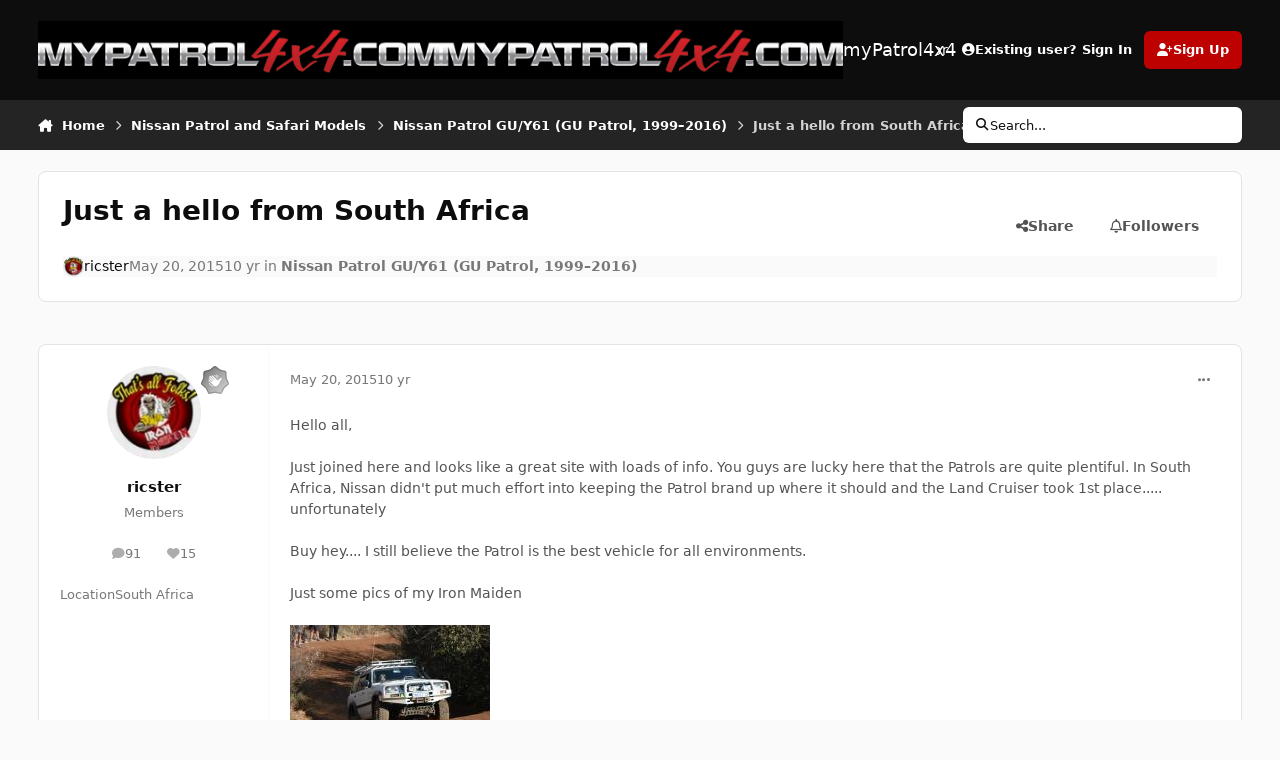

--- FILE ---
content_type: text/html;charset=UTF-8
request_url: https://www.mypatrol4x4.com/topic/901-just-a-hello-from-south-africa/
body_size: 21595
content:
<!DOCTYPE html>
<html lang="en-US" dir="ltr" 

data-ips-path="/topic/901-just-a-hello-from-south-africa/"
data-ips-scheme='system'
data-ips-scheme-active='system'
data-ips-scheme-default='system'
data-ips-theme="2"
data-ips-scheme-toggle="true"


    data-ips-guest


data-ips-theme-setting-change-scheme='1'
data-ips-theme-setting-link-panels='1'
data-ips-theme-setting-nav-bar-icons='0'
data-ips-theme-setting-mobile-icons-location='footer'
data-ips-theme-setting-mobile-footer-labels='1'
data-ips-theme-setting-sticky-sidebar='1'
data-ips-theme-setting-flip-sidebar='0'

data-ips-layout='default'



>
	<head data-ips-hook="head">
		<meta charset="utf-8">
		<title data-ips-hook="title">Just a hello from South Africa - Nissan Patrol GU/Y61 (GU Patrol, 1999–2016) - myPatrol4x4</title>
		
		
		
		

	
	<script>(() => document.documentElement.setAttribute('data-ips-scheme', (window.matchMedia('(prefers-color-scheme:dark)').matches) ? 'dark':'light'))();</script>

		


	<script>
		(() => {
			function getCookie(n) {
				let v = `; ${document.cookie}`, parts = v.split(`; ${n}=`);
				if (parts.length === 2) return parts.pop().split(';').shift();
			}
			
			const s = getCookie('ips4_scheme_preference');
			if(!s || s === document.documentElement.getAttribute("data-ips-scheme-active")) return;
			if(s === "system"){
				document.documentElement.setAttribute('data-ips-scheme',(window.matchMedia('(prefers-color-scheme:dark)').matches)?'dark':'light');
			} else {
				document.documentElement.setAttribute("data-ips-scheme",s);
			}
			document.documentElement.setAttribute("data-ips-scheme-active",s);
		})();
	</script>

		
		
		
		
		


	<!--!Font Awesome Free 6 by @fontawesome - https://fontawesome.com License - https://fontawesome.com/license/free Copyright 2024 Fonticons, Inc.-->
	<link rel='stylesheet' href='//www.mypatrol4x4.com/applications/core/interface/static/fontawesome/css/all.min.css?v=6.7.2'>



	<link rel='stylesheet' href='//www.mypatrol4x4.com/static/css/core_global_framework_framework.css?v=6a096bad2c1768524503'>

	<link rel='stylesheet' href='//www.mypatrol4x4.com/static/css/core_front_core.css?v=6a096bad2c1768524503'>

	<link rel='stylesheet' href='//www.mypatrol4x4.com/static/css/forums_front_forums.css?v=6a096bad2c1768524503'>

	<link rel='stylesheet' href='//www.mypatrol4x4.com/static/css/forums_front_topics.css?v=6a096bad2c1768524503'>


<!-- Content Config CSS Properties -->
<style id="contentOptionsCSS">
    :root {
        --i-embed-max-width: 500px;
        --i-embed-default-width: 500px;
        --i-embed-media-max-width: 100%;
    }
</style>



	
	
	<style id="themeVariables">
		
			:root{

--light__i-headerPrimary--ba-co: var(--i-base-contrast_6);
--light__i-headerSecondary--ba-co: hsl(217 0% 14%);
--light__i-footer--ba-co: var(--i-base-contrast_6);
--light__i-primary: hsl(360 100% 37%);
--light__i-primary-relative-l: 22;
--light__i-secondary: hsl(220 0% 0%);
--light__i-secondary-relative-l: 0;
--light__i-base-c: 0;
--dark__i-headerPrimary--ba-co: hsl(217 0% 0%);
--dark__i-headerSecondary--ba-co: hsl(217 0% 11%);
--dark__i-primary: hsl(360 93% 32%);
--dark__i-primary-relative-l: 19;
--dark__i-secondary: hsl(215 0% 10%);
--dark__i-secondary-relative-l: 9;
--dark__i-base-l: 18;
--dark__i-base-c: 0;
--set__logo-dark: url('https://www.mypatrol4x4.com/uploads/set_resources_2/6d538d11ecfced46f459ee300b5e80ec_mypatrol-logo_66537e.png');
--dark__i-headerMobile--ba-co: hsl(0 0% 0%);
--set__mobile-logo-light: url('https://www.mypatrol4x4.com/uploads/set_resources_2/6d538d11ecfced46f459ee300b5e80ec_mypatrol-logo_928ba2.png');
--set__mobile-logo-dark: url('https://www.mypatrol4x4.com/uploads/set_resources_2/6d538d11ecfced46f459ee300b5e80ec_mypatrol-logo_f3a101.png');
--light__i-headerMobile--ba-co: hsl(0 0% 0%);

}
		
	</style>

	
		<style id="themeCustomCSS">
			
		</style>
	

	


		



	<meta name="viewport" content="width=device-width, initial-scale=1, viewport-fit=cover">
	<meta name="apple-mobile-web-app-status-bar-style" content="black-translucent">
	
	
	
		<meta name="twitter:card" content="summary_large_image">
	
	
	
		
			
				
					<meta property="og:title" content="Just a hello from South Africa">
				
			
		
	
		
			
				
					<meta property="og:type" content="website">
				
			
		
	
		
			
				
					<meta property="og:url" content="https://www.mypatrol4x4.com/topic/901-just-a-hello-from-south-africa/">
				
			
		
	
		
			
				
					<meta name="description" content="Hello all, Just joined here and looks like a great site with loads of info. You guys are lucky here that the Patrols are quite plentiful. In South Africa, Nissan didn&#039;t put much effort into keeping the Patrol brand up where it should and the Land Cruiser took 1st place..... unfortunately Buy hey....">
				
			
		
	
		
			
				
					<meta property="og:description" content="Hello all, Just joined here and looks like a great site with loads of info. You guys are lucky here that the Patrols are quite plentiful. In South Africa, Nissan didn&#039;t put much effort into keeping the Patrol brand up where it should and the Land Cruiser took 1st place..... unfortunately Buy hey....">
				
			
		
	
		
			
				
					<meta property="og:updated_time" content="2015-05-22T07:42:49Z">
				
			
		
	
		
			
				
					<meta property="og:image" content="https://www.mypatrol4x4.com/uploads/monthly_05_2015/post-3937-0-27040000-1432111891.jpg">
				
			
		
	
		
			
				
					<meta property="og:site_name" content="myPatrol4x4">
				
			
		
	
		
			
				
					<meta property="og:locale" content="en_US">
				
			
		
	
	
		
			<link rel="canonical" href="https://www.mypatrol4x4.com/topic/901-just-a-hello-from-south-africa/">
		
	
	
	
	
	
	<link rel="manifest" href="https://www.mypatrol4x4.com/manifest.webmanifest/">
	
	

	
	
		
	
		
	
		
	
		
	
		
	
		
	
		
	
		
	
		
	
		
	
		
	
		
	
		
	
		
	
		
	
		
	
		
	
		
	
		
	
		
	
		
	
		
	
		
	
		
			<link rel="apple-touch-icon" href="https://www.mypatrol4x4.com/uploads/monthly_2021_06/apple-touch-icon-180x180.png?v=1710814633">
		
	

	
	


		

	</head>
	<body data-ips-hook="body" class="ipsApp ipsApp_front " data-contentClass="IPS\forums\Topic" data-controller="core.front.core.app" data-pageApp="forums" data-pageLocation="front" data-pageModule="forums" data-pageController="topic" data-id="901" >
		<a href="#ipsLayout__main" class="ipsSkipToContent">Jump to content</a>
		
		
		

<i-pull-to-refresh aria-hidden="true">
	<div class="iPullToRefresh"></div>
</i-pull-to-refresh>
		


	<i-pwa-install id="ipsPwaInstall">
		
		
			
		
			
		
			
		
			
		
			
		
			
		
			
		
			
		
			
		
			
		
			
		
			
		
			
		
			
		
			
		
			
		
			
		
			
		
			
		
			
		
			
		
			
		
			
		
			
				<img src="https://www.mypatrol4x4.com/uploads/monthly_2021_06/apple-touch-icon-180x180.png" alt="" width="180" height="180" class="iPwaInstall__icon">
			
		
		<div class="iPwaInstall__content">
			<div class="iPwaInstall__title">View in the app</div>
			<p class="iPwaInstall__desc">A better way to browse. <strong>Learn more</strong>.</p>
		</div>
		<button type="button" class="iPwaInstall__learnMore" popovertarget="iPwaInstall__learnPopover">Learn more</button>
		<button type="button" class="iPwaInstall__dismiss" id="iPwaInstall__dismiss"><span aria-hidden="true">&times;</span><span class="ipsInvisible">Dismiss</span></button>
	</i-pwa-install>
	
	<i-card popover id="iPwaInstall__learnPopover">
		<button class="iCardDismiss" type="button" tabindex="-1" popovertarget="iPwaInstall__learnPopover" popovertargetaction="hide">Close</button>
		<div class="iCard">
			<div class="iCard__content iPwaInstallPopover">
				<div class="i-flex i-gap_2">
					
						
					
						
					
						
					
						
					
						
					
						
					
						
					
						
					
						
					
						
					
						
					
						
					
						
					
						
					
						
					
						
					
						
					
						
					
						
					
						
					
						
					
						
					
						
					
						
							<img src="https://www.mypatrol4x4.com/uploads/monthly_2021_06/apple-touch-icon-180x180.png" alt="" width="180" height="180" class="iPwaInstallPopover__icon">
						
					
					<div class="i-flex_11 i-align-self_center">
						<div class="i-font-weight_700 i-color_hard">myPatrol4x4</div>
						<p>A full-screen app on your home screen with push notifications, badges and more.</p>
					</div>
				</div>

				<div class="iPwaInstallPopover__ios">
					<div class="iPwaInstallPopover__title">
						<svg xmlns="http://www.w3.org/2000/svg" viewBox="0 0 384 512"><path d="M318.7 268.7c-.2-36.7 16.4-64.4 50-84.8-18.8-26.9-47.2-41.7-84.7-44.6-35.5-2.8-74.3 20.7-88.5 20.7-15 0-49.4-19.7-76.4-19.7C63.3 141.2 4 184.8 4 273.5q0 39.3 14.4 81.2c12.8 36.7 59 126.7 107.2 125.2 25.2-.6 43-17.9 75.8-17.9 31.8 0 48.3 17.9 76.4 17.9 48.6-.7 90.4-82.5 102.6-119.3-65.2-30.7-61.7-90-61.7-91.9zm-56.6-164.2c27.3-32.4 24.8-61.9 24-72.5-24.1 1.4-52 16.4-67.9 34.9-17.5 19.8-27.8 44.3-25.6 71.9 26.1 2 49.9-11.4 69.5-34.3z"/></svg>
						<span>To install this app on iOS and iPadOS</span>
					</div>
					<ol class="ipsList ipsList--bullets i-color_soft i-margin-top_2">
						<li>Tap the <svg xmlns='http://www.w3.org/2000/svg' viewBox='0 0 416 550.4' class='iPwaInstallPopover__svg'><path d='M292.8 129.6 208 44.8l-84.8 84.8-22.4-22.4L208 0l107.2 107.2-22.4 22.4Z'/><path d='M192 22.4h32v336h-32v-336Z'/><path d='M368 550.4H48c-27.2 0-48-20.8-48-48v-288c0-27.2 20.8-48 48-48h112v32H48c-9.6 0-16 6.4-16 16v288c0 9.6 6.4 16 16 16h320c9.6 0 16-6.4 16-16v-288c0-9.6-6.4-16-16-16H256v-32h112c27.2 0 48 20.8 48 48v288c0 27.2-20.8 48-48 48Z'/></svg> Share icon in Safari</li>
						<li>Scroll the menu and tap <strong>Add to Home Screen</strong>.</li>
						<li>Tap <strong>Add</strong> in the top-right corner.</li>
					</ol>
				</div>
				<div class="iPwaInstallPopover__android">
					<div class="iPwaInstallPopover__title">
						<svg xmlns="http://www.w3.org/2000/svg" viewBox="0 0 576 512"><path d="M420.6 301.9a24 24 0 1 1 24-24 24 24 0 0 1 -24 24m-265.1 0a24 24 0 1 1 24-24 24 24 0 0 1 -24 24m273.7-144.5 47.9-83a10 10 0 1 0 -17.3-10h0l-48.5 84.1a301.3 301.3 0 0 0 -246.6 0L116.2 64.5a10 10 0 1 0 -17.3 10h0l47.9 83C64.5 202.2 8.2 285.6 0 384H576c-8.2-98.5-64.5-181.8-146.9-226.6"/></svg>
						<span>To install this app on Android</span>
					</div>
					<ol class="ipsList ipsList--bullets i-color_soft i-margin-top_2">
						<li>Tap the 3-dot menu (⋮) in the top-right corner of the browser.</li>
						<li>Tap <strong>Add to Home screen</strong> or <strong>Install app</strong>.</li>
						<li>Confirm by tapping <strong>Install</strong>.</li>
					</ol>
				</div>
			</div>
		</div>
	</i-card>

		
		<div class="ipsLayout" id="ipsLayout" data-ips-hook="layout">
			
			<div class="ipsLayout__app" data-ips-hook="app">
				
				<div data-ips-hook="mobileHeader" class="ipsMobileHeader ipsResponsive_header--mobile">
					
<a href="https://www.mypatrol4x4.com/" data-ips-hook="logo" class="ipsLogo ipsLogo--mobile" accesskey="1">
	
		

    
    
    
    <picture class='ipsLogo__image ipsLogo__image--light'>
        <source srcset="[data-uri]" media="(min-width: 980px)">
        <img src="https://www.mypatrol4x4.com/uploads/set_resources_2/6d538d11ecfced46f459ee300b5e80ec_mypatrol-logo_928ba2.png" width="480" height="70" alt='myPatrol4x4' data-ips-theme-image='mobile-logo-light'>
    </picture>

		

    
    
    
    <picture class='ipsLogo__image ipsLogo__image--dark'>
        <source srcset="[data-uri]" media="(min-width: 980px)">
        <img src="https://www.mypatrol4x4.com/uploads/set_resources_2/6d538d11ecfced46f459ee300b5e80ec_mypatrol-logo_f3a101.png" width="480" height="70" alt='myPatrol4x4' data-ips-theme-image='mobile-logo-dark'>
    </picture>

	
  	<div class="ipsLogo__text">
		<span class="ipsLogo__name" data-ips-theme-text="set__i-logo-text">myPatrol4x4</span>
		
			<span class="ipsLogo__slogan" data-ips-theme-text="set__i-logo-slogan"></span>
		
	</div>
</a>
					
<ul data-ips-hook="mobileNavHeader" class="ipsMobileNavIcons ipsResponsive_header--mobile">
	
		<li data-el="guest">
			<button type="button" class="ipsMobileNavIcons__button ipsMobileNavIcons__button--primary" aria-controls="ipsOffCanvas--guest" aria-expanded="false" data-ipscontrols>
				<span>Sign In</span>
			</button>
		</li>
	
	
	
		
	
    
	
	
</ul>
				</div>
				
				


				
					
<nav class="ipsBreadcrumb ipsBreadcrumb--mobile ipsResponsive_header--mobile" aria-label="Breadcrumbs" >
	<ol itemscope itemtype="https://schema.org/BreadcrumbList" class="ipsBreadcrumb__list">
		<li itemprop="itemListElement" itemscope itemtype="https://schema.org/ListItem">
			<a title="Home" href="https://www.mypatrol4x4.com/" itemprop="item">
				<i class="fa-solid fa-house-chimney"></i> <span itemprop="name">Home</span>
			</a>
			<meta itemprop="position" content="1">
		</li>
		
		
		
			
				<li itemprop="itemListElement" itemscope itemtype="https://schema.org/ListItem">
					<a href="https://www.mypatrol4x4.com/forum/1-nissan-patrol-and-safari-models/" itemprop="item">
						<span itemprop="name">Nissan Patrol and Safari Models </span>
					</a>
					<meta itemprop="position" content="2">
				</li>
			
			
		
			
				<li itemprop="itemListElement" itemscope itemtype="https://schema.org/ListItem">
					<a href="https://www.mypatrol4x4.com/forum/4-nissan-patrol-guy61-gu-patrol-19992016/" itemprop="item">
						<span itemprop="name">Nissan Patrol GU/Y61 (GU Patrol, 1999–2016) </span>
					</a>
					<meta itemprop="position" content="3">
				</li>
			
			
		
			
				<li aria-current="location" itemprop="itemListElement" itemscope itemtype="https://schema.org/ListItem">
					<span itemprop="name">Just a hello from South Africa</span>
					<meta itemprop="position" content="4">
				</li>
			
			
		
	</ol>
	<ul class="ipsBreadcrumb__feed" data-ips-hook="feed">
		
		<li >
			<a data-action="defaultStream" href="https://www.mypatrol4x4.com/discover/" ><i class="fa-regular fa-file-lines"></i> <span data-role="defaultStreamName">All Activity</span></a>
		</li>
	</ul>
</nav>
				
				
					<header data-ips-hook="header" class="ipsHeader ipsResponsive_header--desktop">
						
						
							<div data-ips-hook="primaryHeader" class="ipsHeader__primary" >
								<div class="ipsWidth ipsHeader__align">
									<div data-ips-header-position="4" class="ipsHeader__start">


	
		<div data-ips-header-content='logo'>
			<!-- logo -->
			
				
<a href="https://www.mypatrol4x4.com/" data-ips-hook="logo" class="ipsLogo ipsLogo--desktop" accesskey="1">
	
		

    
    
    
    <picture class='ipsLogo__image ipsLogo__image--light'>
        <source srcset="[data-uri]" media="(max-width: 979px)">
        <img src="https://www.mypatrol4x4.com/uploads/monthly_2017_07/logo-again.png.0d1aaaacde3e3e7e773f95a660045c83.png"   alt='myPatrol4x4' data-ips-theme-image='logo-light'>
    </picture>

		

    
    
    
    <picture class='ipsLogo__image ipsLogo__image--dark'>
        <source srcset="[data-uri]" media="(max-width: 979px)">
        <img src="https://www.mypatrol4x4.com/uploads/set_resources_2/6d538d11ecfced46f459ee300b5e80ec_mypatrol-logo_66537e.png" width="480" height="70" alt='myPatrol4x4' data-ips-theme-image='logo-dark'>
    </picture>

	
  	<div class="ipsLogo__text">
		<span class="ipsLogo__name" data-ips-theme-text="set__i-logo-text">myPatrol4x4</span>
		
			<span class="ipsLogo__slogan" data-ips-theme-text="set__i-logo-slogan"></span>
		
	</div>
</a>
			
			
			    
			    
			    
			    
			
		</div>
	

	

	

	

	
</div>
									<div data-ips-header-position="5" class="ipsHeader__center">


	

	
		<div data-ips-header-content='navigation'>
			<!-- navigation -->
			
			
			    
				    


<nav data-ips-hook="navBar" class="ipsNav" aria-label="Primary">
	<i-navigation-menu>
		<ul class="ipsNavBar" data-role="menu">
			


	
		
		
			
		
		
		<li  data-id="1" data-active data-navApp="core" data-navExt="Menu" >
			
			
				
					<button aria-expanded="false" aria-controls="elNavSecondary_1" data-ipscontrols type="button">
						<span class="ipsNavBar__icon" aria-hidden="true">
							
								<i class="fa-solid" style="--icon:'\f1c5'"></i>
							
						</span>
						<span class="ipsNavBar__text">
							<span class="ipsNavBar__label">Browse</span>
							<i class="fa-solid fa-angle-down"></i>
						</span>
					</button>
					
						<ul class='ipsNav__dropdown' id='elNavSecondary_1' data-ips-hidden-light-dismiss hidden>
							


	
		
		
			
		
		
		<li  data-id="7" data-active data-navApp="forums" data-navExt="Forums" >
			
			
				
					<a href="https://www.mypatrol4x4.com"  data-navItem-id="7" aria-current="page">
						<span class="ipsNavBar__icon" aria-hidden="true">
							
								<i class="fa-solid" style="--icon:'\f075'"></i>
							
						</span>
						<span class="ipsNavBar__text">
							<span class="ipsNavBar__label">Forums</span>
						</span>
					</a>
				
			
		</li>
	

	

	
		
		
		
		<li  data-id="10"  data-navApp="core" data-navExt="StaffDirectory" >
			
			
				
					<a href="https://www.mypatrol4x4.com/staff/"  data-navItem-id="10" >
						<span class="ipsNavBar__icon" aria-hidden="true">
							
								<i class="fa-solid" style="--icon:'\f2bb'"></i>
							
						</span>
						<span class="ipsNavBar__text">
							<span class="ipsNavBar__label">Staff</span>
						</span>
					</a>
				
			
		</li>
	

	
		
		
		
		<li  data-id="11"  data-navApp="core" data-navExt="OnlineUsers" >
			
			
				
					<a href="https://www.mypatrol4x4.com/online/"  data-navItem-id="11" >
						<span class="ipsNavBar__icon" aria-hidden="true">
							
								<i class="fa-solid" style="--icon:'\f017'"></i>
							
						</span>
						<span class="ipsNavBar__text">
							<span class="ipsNavBar__label">Online Users</span>
						</span>
					</a>
				
			
		</li>
	

						</ul>
					
				
			
		</li>
	

	
		
		
		
		<li  data-id="2"  data-navApp="core" data-navExt="Menu" >
			
			
				
					<button aria-expanded="false" aria-controls="elNavSecondary_2" data-ipscontrols type="button">
						<span class="ipsNavBar__icon" aria-hidden="true">
							
								<i class="fa-solid" style="--icon:'\f1c5'"></i>
							
						</span>
						<span class="ipsNavBar__text">
							<span class="ipsNavBar__label">Activity</span>
							<i class="fa-solid fa-angle-down"></i>
						</span>
					</button>
					
						<ul class='ipsNav__dropdown' id='elNavSecondary_2' data-ips-hidden-light-dismiss hidden>
							


	
		
		
		
		<li  data-id="12"  data-navApp="core" data-navExt="AllActivity" >
			
			
				
					<a href="https://www.mypatrol4x4.com/discover/"  data-navItem-id="12" >
						<span class="ipsNavBar__icon" aria-hidden="true">
							
								<i class="fa-solid" style="--icon:'\f0ca'"></i>
							
						</span>
						<span class="ipsNavBar__text">
							<span class="ipsNavBar__label">All Activity</span>
						</span>
					</a>
				
			
		</li>
	

	
		
		
		
		<li  data-id="13"  data-navApp="core" data-navExt="YourActivityStreams" >
			
			
				
					<a href="#"  data-navItem-id="13" >
						<span class="ipsNavBar__icon" aria-hidden="true">
							
								<i class="fa-solid" style="--icon:'\f0ae'"></i>
							
						</span>
						<span class="ipsNavBar__text">
							<span class="ipsNavBar__label">My Activity Streams</span>
						</span>
					</a>
				
			
		</li>
	

	
		
		
		
		<li  data-id="14"  data-navApp="core" data-navExt="YourActivityStreamsItem" data-streamid='14'>
			
			
				
					<a href="https://www.mypatrol4x4.com/discover/unread/"  data-navItem-id="14" >
						<span class="ipsNavBar__icon" aria-hidden="true">
							
								<i class="fa-solid" style="--icon:'\f1ea'"></i>
							
						</span>
						<span class="ipsNavBar__text">
							<span class="ipsNavBar__label">Unread Content</span>
						</span>
					</a>
				
			
		</li>
	

	
		
		
		
		<li  data-id="15"  data-navApp="core" data-navExt="YourActivityStreamsItem" data-streamid='15'>
			
			
				
					<a href="https://www.mypatrol4x4.com/discover/content-started/"  data-navItem-id="15" >
						<span class="ipsNavBar__icon" aria-hidden="true">
							
								<i class="fa-solid" style="--icon:'\f2bd'"></i>
							
						</span>
						<span class="ipsNavBar__text">
							<span class="ipsNavBar__label">Content I Started</span>
						</span>
					</a>
				
			
		</li>
	

	
		
		
		
		<li  data-id="16"  data-navApp="core" data-navExt="Search" >
			
			
				
					<a href="https://www.mypatrol4x4.com/search/"  data-navItem-id="16" >
						<span class="ipsNavBar__icon" aria-hidden="true">
							
								<i class="fa-solid" style="--icon:'\f002'"></i>
							
						</span>
						<span class="ipsNavBar__text">
							<span class="ipsNavBar__label">Search</span>
						</span>
					</a>
				
			
		</li>
	

						</ul>
					
				
			
		</li>
	

	
		
		
		
		<li  data-id="28"  data-navApp="core" data-navExt="Leaderboard" >
			
			
				
					<a href="https://www.mypatrol4x4.com/leaderboard/"  data-navItem-id="28" >
						<span class="ipsNavBar__icon" aria-hidden="true">
							
								<i class="fa-solid" style="--icon:'\f091'"></i>
							
						</span>
						<span class="ipsNavBar__text">
							<span class="ipsNavBar__label">Leaderboard</span>
						</span>
					</a>
				
			
		</li>
	

	
		
		
		
		<li  data-id="30"  data-navApp="core" data-navExt="Clubs" >
			
			
				
					<a href="https://www.mypatrol4x4.com/clubs/"  data-navItem-id="30" >
						<span class="ipsNavBar__icon" aria-hidden="true">
							
								<i class="fa-solid" style="--icon:'\f2bd'"></i>
							
						</span>
						<span class="ipsNavBar__text">
							<span class="ipsNavBar__label">Clubs</span>
						</span>
					</a>
				
			
		</li>
	

			<li data-role="moreLi" hidden>
				<button aria-expanded="false" aria-controls="nav__more" data-ipscontrols type="button">
					<span class="ipsNavBar__icon" aria-hidden="true">
						<i class="fa-solid fa-bars"></i>
					</span>
					<span class="ipsNavBar__text">
						<span class="ipsNavBar__label">More</span>
						<i class="fa-solid fa-angle-down"></i>
					</span>
				</button>
				<ul class="ipsNav__dropdown" id="nav__more" data-role="moreMenu" data-ips-hidden-light-dismiss hidden></ul>
			</li>
		</ul>
		<div class="ipsNavPriority js-ipsNavPriority" aria-hidden="true">
			<ul class="ipsNavBar" data-role="clone">
				<li data-role="moreLiClone">
					<button aria-expanded="false" aria-controls="nav__more" data-ipscontrols type="button">
						<span class="ipsNavBar__icon" aria-hidden="true">
							<i class="fa-solid fa-bars"></i>
						</span>
						<span class="ipsNavBar__text">
							<span class="ipsNavBar__label">More</span>
							<i class="fa-solid fa-angle-down"></i>
						</span>
					</button>
				</li>
				


	
		
		
			
		
		
		<li  data-id="1" data-active data-navApp="core" data-navExt="Menu" >
			
			
				
					<button aria-expanded="false" aria-controls="elNavSecondary_1" data-ipscontrols type="button">
						<span class="ipsNavBar__icon" aria-hidden="true">
							
								<i class="fa-solid" style="--icon:'\f1c5'"></i>
							
						</span>
						<span class="ipsNavBar__text">
							<span class="ipsNavBar__label">Browse</span>
							<i class="fa-solid fa-angle-down"></i>
						</span>
					</button>
					
				
			
		</li>
	

	
		
		
		
		<li  data-id="2"  data-navApp="core" data-navExt="Menu" >
			
			
				
					<button aria-expanded="false" aria-controls="elNavSecondary_2" data-ipscontrols type="button">
						<span class="ipsNavBar__icon" aria-hidden="true">
							
								<i class="fa-solid" style="--icon:'\f1c5'"></i>
							
						</span>
						<span class="ipsNavBar__text">
							<span class="ipsNavBar__label">Activity</span>
							<i class="fa-solid fa-angle-down"></i>
						</span>
					</button>
					
				
			
		</li>
	

	
		
		
		
		<li  data-id="28"  data-navApp="core" data-navExt="Leaderboard" >
			
			
				
					<a href="https://www.mypatrol4x4.com/leaderboard/"  data-navItem-id="28" >
						<span class="ipsNavBar__icon" aria-hidden="true">
							
								<i class="fa-solid" style="--icon:'\f091'"></i>
							
						</span>
						<span class="ipsNavBar__text">
							<span class="ipsNavBar__label">Leaderboard</span>
						</span>
					</a>
				
			
		</li>
	

	
		
		
		
		<li  data-id="30"  data-navApp="core" data-navExt="Clubs" >
			
			
				
					<a href="https://www.mypatrol4x4.com/clubs/"  data-navItem-id="30" >
						<span class="ipsNavBar__icon" aria-hidden="true">
							
								<i class="fa-solid" style="--icon:'\f2bd'"></i>
							
						</span>
						<span class="ipsNavBar__text">
							<span class="ipsNavBar__label">Clubs</span>
						</span>
					</a>
				
			
		</li>
	

			</ul>
		</div>
	</i-navigation-menu>
</nav>
			    
			    
			    
			    
			
		</div>
	

	

	

	
</div>
									<div data-ips-header-position="6" class="ipsHeader__end">


	

	

	
		<div data-ips-header-content='user'>
			<!-- user -->
			
			
			    
			    
				    

	<ul id="elUserNav" data-ips-hook="userBarGuest" class="ipsUserNav ipsUserNav--guest">
        
		
        
        
        
            
            <li id="elSignInLink" data-el="sign-in">
                <button type="button" id="elUserSignIn" popovertarget="elUserSignIn_menu" class="ipsUserNav__link">
                	<i class="fa-solid fa-circle-user"></i>
                	<span class="ipsUserNav__text">Existing user? Sign In</span>
                </button>                
                
<i-dropdown popover id="elUserSignIn_menu">
	<div class="iDropdown">
		<form accept-charset='utf-8' method='post' action='https://www.mypatrol4x4.com/login/'>
			<input type="hidden" name="csrfKey" value="2c369aafaeaeabedf90f88b255c795a3">
			<input type="hidden" name="ref" value="aHR0cHM6Ly93d3cubXlwYXRyb2w0eDQuY29tL3RvcGljLzkwMS1qdXN0LWEtaGVsbG8tZnJvbS1zb3V0aC1hZnJpY2Ev">
			<div data-role="loginForm">
				
				
				
					
<div class="">
	<h4 class="ipsTitle ipsTitle--h3 i-padding_2 i-padding-bottom_0 i-color_hard">Sign In</h4>
	<ul class='ipsForm ipsForm--vertical ipsForm--login-popup'>
		<li class="ipsFieldRow ipsFieldRow--noLabel ipsFieldRow--fullWidth">
			<label class="ipsFieldRow__label" for="login_popup_email">Email Address</label>
			<div class="ipsFieldRow__content">
                <input type="email" class='ipsInput ipsInput--text' placeholder="Email Address" name="auth" autocomplete="email" id='login_popup_email'>
			</div>
		</li>
		<li class="ipsFieldRow ipsFieldRow--noLabel ipsFieldRow--fullWidth">
			<label class="ipsFieldRow__label" for="login_popup_password">Password</label>
			<div class="ipsFieldRow__content">
				<input type="password" class='ipsInput ipsInput--text' placeholder="Password" name="password" autocomplete="current-password" id='login_popup_password'>
			</div>
		</li>
		<li class="ipsFieldRow ipsFieldRow--checkbox">
			<input type="checkbox" name="remember_me" id="remember_me_checkbox_popup" value="1" checked class="ipsInput ipsInput--toggle">
			<div class="ipsFieldRow__content">
				<label class="ipsFieldRow__label" for="remember_me_checkbox_popup">Remember me</label>
				<div class="ipsFieldRow__desc">Not recommended on shared computers</div>
			</div>
		</li>
		<li class="ipsSubmitRow">
			<button type="submit" name="_processLogin" value="usernamepassword" class="ipsButton ipsButton--primary i-width_100p">Sign In</button>
			
				<p class="i-color_soft i-link-color_inherit i-font-weight_500 i-font-size_-1 i-margin-top_2">
					
						<a href='https://www.mypatrol4x4.com/lostpassword/' data-ipsDialog data-ipsDialog-title='Forgot your password?'>
					
					Forgot your password?</a>
				</p>
			
		</li>
	</ul>
</div>
				
			</div>
		</form>
	</div>
</i-dropdown>
            </li>
            
        
		
			<li data-el="sign-up">
				
					<a href="https://www.mypatrol4x4.com/register/" class="ipsUserNav__link ipsUserNav__link--sign-up"  id="elRegisterButton">
						<i class="fa-solid fa-user-plus"></i>
						<span class="ipsUserNav__text">Sign Up</span>
					</a>
				
			</li>
		
		
	</ul>

			    
			    
			    
			
		</div>
	

	

	
</div>
								</div>
							</div>
						
						
							<div data-ips-hook="secondaryHeader" class="ipsHeader__secondary" >
								<div class="ipsWidth ipsHeader__align">
									<div data-ips-header-position="7" class="ipsHeader__start">


	

	

	

	
		<div data-ips-header-content='breadcrumb'>
			<!-- breadcrumb -->
			
			
			    
			    
			    
				    
<nav class="ipsBreadcrumb ipsBreadcrumb--top " aria-label="Breadcrumbs" >
	<ol itemscope itemtype="https://schema.org/BreadcrumbList" class="ipsBreadcrumb__list">
		<li itemprop="itemListElement" itemscope itemtype="https://schema.org/ListItem">
			<a title="Home" href="https://www.mypatrol4x4.com/" itemprop="item">
				<i class="fa-solid fa-house-chimney"></i> <span itemprop="name">Home</span>
			</a>
			<meta itemprop="position" content="1">
		</li>
		
		
		
			
				<li itemprop="itemListElement" itemscope itemtype="https://schema.org/ListItem">
					<a href="https://www.mypatrol4x4.com/forum/1-nissan-patrol-and-safari-models/" itemprop="item">
						<span itemprop="name">Nissan Patrol and Safari Models </span>
					</a>
					<meta itemprop="position" content="2">
				</li>
			
			
		
			
				<li itemprop="itemListElement" itemscope itemtype="https://schema.org/ListItem">
					<a href="https://www.mypatrol4x4.com/forum/4-nissan-patrol-guy61-gu-patrol-19992016/" itemprop="item">
						<span itemprop="name">Nissan Patrol GU/Y61 (GU Patrol, 1999–2016) </span>
					</a>
					<meta itemprop="position" content="3">
				</li>
			
			
		
			
				<li aria-current="location" itemprop="itemListElement" itemscope itemtype="https://schema.org/ListItem">
					<span itemprop="name">Just a hello from South Africa</span>
					<meta itemprop="position" content="4">
				</li>
			
			
		
	</ol>
	<ul class="ipsBreadcrumb__feed" data-ips-hook="feed">
		
		<li >
			<a data-action="defaultStream" href="https://www.mypatrol4x4.com/discover/" ><i class="fa-regular fa-file-lines"></i> <span data-role="defaultStreamName">All Activity</span></a>
		</li>
	</ul>
</nav>
			    
			    
			
		</div>
	

	
</div>
									<div data-ips-header-position="8" class="ipsHeader__center">


	

	

	

	

	
</div>
									<div data-ips-header-position="9" class="ipsHeader__end">


	

	

	

	

	
		<div data-ips-header-content='search'>
			<!-- search -->
			
			
			    
			    
			    
			    
				    

	<button class='ipsSearchPseudo' popovertarget="ipsSearchDialog" type="button">
		<i class="fa-solid fa-magnifying-glass"></i>
		<span>Search...</span>
	</button>

			    
			
		</div>
	
</div>
								</div>
							</div>
						
					</header>
				
				<main data-ips-hook="main" class="ipsLayout__main" id="ipsLayout__main" tabindex="-1">
					<div class="ipsWidth ipsWidth--main-content">
						<div class="ipsContentWrap">
							
							

							<div class="ipsLayout__columns">
								<section data-ips-hook="primaryColumn" class="ipsLayout__primary-column">
									
									
									
                                    
									

	





    
    

									




<!-- Start #ipsTopicView -->
<div class="ipsBlockSpacer" id="ipsTopicView" data-ips-topic-ui="traditional" data-ips-topic-first-page="true" data-ips-topic-comments="all">




<div class="ipsBox ipsBox--topicHeader ipsPull">
	<header class="ipsPageHeader">
		<div class="ipsPageHeader__row">
			<div data-ips-hook="header" class="ipsPageHeader__primary">
				<div class="ipsPageHeader__title">
					
						<h1 data-ips-hook="title">Just a hello from South Africa</h1>
					
					<div data-ips-hook="badges" class="ipsBadges">
						
					</div>
				</div>
				
				
			</div>
			
				<ul data-ips-hook="topicHeaderButtons" class="ipsButtons">
					
						<li>


    <button type="button" id="elShareItem_1903697705" popovertarget="elShareItem_1903697705_menu" class='ipsButton ipsButton--share ipsButton--inherit '>
        <i class='fa-solid fa-share-nodes'></i><span class="ipsButton__label">Share</span>
    </button>
    <i-dropdown popover id="elShareItem_1903697705_menu" data-controller="core.front.core.sharelink">
        <div class="iDropdown">
            <div class='i-padding_2'>
                
                
                <span data-ipsCopy data-ipsCopy-flashmessage>
                    <a href="https://www.mypatrol4x4.com/topic/901-just-a-hello-from-south-africa/" class="ipsPageActions__mainLink" data-role="copyButton" data-clipboard-text="https://www.mypatrol4x4.com/topic/901-just-a-hello-from-south-africa/" data-ipstooltip title='Copy Link to Clipboard'><i class="fa-regular fa-copy"></i> https://www.mypatrol4x4.com/topic/901-just-a-hello-from-south-africa/</a>
                </span>
                <ul class='ipsList ipsList--inline i-justify-content_center i-gap_1 i-margin-top_2'>
                    
                        <li>
<a href="https://x.com/share?url=https%3A%2F%2Fwww.mypatrol4x4.com%2Ftopic%2F901-just-a-hello-from-south-africa%2F" class="ipsShareLink ipsShareLink--x" target="_blank" data-role="shareLink" title='Share on X' data-ipsTooltip rel='nofollow noopener'>
    <i class="fa-brands fa-x-twitter"></i>
</a></li>
                    
                        <li>
<a href="https://www.facebook.com/sharer/sharer.php?u=https%3A%2F%2Fwww.mypatrol4x4.com%2Ftopic%2F901-just-a-hello-from-south-africa%2F" class="ipsShareLink ipsShareLink--facebook" target="_blank" data-role="shareLink" title='Share on Facebook' data-ipsTooltip rel='noopener nofollow'>
	<i class="fa-brands fa-facebook"></i>
</a></li>
                    
                        <li>
<a href="https://www.reddit.com/submit?url=https%3A%2F%2Fwww.mypatrol4x4.com%2Ftopic%2F901-just-a-hello-from-south-africa%2F&amp;title=Just+a+hello+from+South+Africa" rel="nofollow noopener" class="ipsShareLink ipsShareLink--reddit" target="_blank" title='Share on Reddit' data-ipsTooltip>
	<i class="fa-brands fa-reddit"></i>
</a></li>
                    
                        <li>
<a href="mailto:?subject=Just%20a%20hello%20from%20South%20Africa&body=https%3A%2F%2Fwww.mypatrol4x4.com%2Ftopic%2F901-just-a-hello-from-south-africa%2F" rel='nofollow' class='ipsShareLink ipsShareLink--email' title='Share via email' data-ipsTooltip>
	<i class="fa-solid fa-envelope"></i>
</a></li>
                    
                        <li>
<a href="https://pinterest.com/pin/create/button/?url=https://www.mypatrol4x4.com/topic/901-just-a-hello-from-south-africa/&amp;media=" class="ipsShareLink ipsShareLink--pinterest" rel="nofollow noopener" target="_blank" data-role="shareLink" title='Share on Pinterest' data-ipsTooltip>
	<i class="fa-brands fa-pinterest"></i>
</a></li>
                    
                </ul>
                
                    <button class='ipsHide ipsButton ipsButton--small ipsButton--inherit ipsButton--wide i-margin-top_2' data-controller='core.front.core.webshare' data-role='webShare' data-webShareTitle='Just a hello from South Africa' data-webShareText='Just a hello from South Africa' data-webShareUrl='https://www.mypatrol4x4.com/topic/901-just-a-hello-from-south-africa/'>More sharing options...</button>
                
            </div>
        </div>
    </i-dropdown>
</li>
					
					
					<li>

<div data-followApp='forums' data-followArea='topic' data-followID='901' data-controller='core.front.core.followButton'>
	

	<a data-ips-hook="guest" href="https://www.mypatrol4x4.com/login/" rel="nofollow" class="ipsButton ipsButton--follow" data-role="followButton" data-ipstooltip title="Sign in to follow this">
		<span>
			<i class="fa-regular fa-bell"></i>
			<span class="ipsButton__label">Followers</span>
		</span>
		
	</a>

</div></li>
				</ul>
			
		</div>
		
		
			<!-- PageHeader footer is only shown in traditional view -->
			<div class="ipsPageHeader__row ipsPageHeader__row--footer">
				<div class="ipsPageHeader__primary">
					<div class="ipsPhotoPanel ipsPhotoPanel--inline">
						


	<a data-ips-hook="userPhotoWithUrl" href="https://www.mypatrol4x4.com/profile/3937-ricster/" rel="nofollow" data-ipshover data-ipshover-width="370" data-ipshover-target="https://www.mypatrol4x4.com/profile/3937-ricster/?do=hovercard"  class="ipsUserPhoto ipsUserPhoto--fluid" title="Go to ricster's profile" data-group="3" aria-hidden="true" tabindex="-1">
		<img src="https://www.mypatrol4x4.com/uploads/profile/photo-thumb-3937.jpg" alt="ricster" loading="lazy">
	</a>

						<div data-ips-hook="topicHeaderMetaData" class="ipsPhotoPanel__text">
							<div class="ipsPhotoPanel__primary">


<a href='https://www.mypatrol4x4.com/profile/3937-ricster/' rel="nofollow" data-ipsHover data-ipsHover-width='370' data-ipsHover-target='https://www.mypatrol4x4.com/profile/3937-ricster/?do=hovercard&amp;referrer=https%253A%252F%252Fwww.mypatrol4x4.com%252Ftopic%252F901-just-a-hello-from-south-africa%252F' title="Go to ricster's profile" class="ipsUsername" translate="no">ricster</a></div>
							<div class="ipsPhotoPanel__secondary"><time datetime='2015-05-20T08:52:00Z' title='05/20/2015 08:52  AM' data-short='10 yr' class='ipsTime ipsTime--long'><span class='ipsTime__long'>May 20, 2015</span><span class='ipsTime__short'>10 yr</span></time> in <a href="https://www.mypatrol4x4.com/forum/4-nissan-patrol-guy61-gu-patrol-19992016/" class="i-font-weight_600">Nissan Patrol GU/Y61 (GU Patrol, 1999–2016)</a></div>
						</div>
					</div>
				</div>
				
			</div>
		
	</header>

	

</div>

<!-- Large topic warnings -->






<!-- These can be hidden on traditional first page using <div data-ips-hide="traditional-first"> -->


<!-- Content messages -->









<div class="i-flex i-flex-wrap_wrap-reverse i-align-items_center i-gap_3">

	<!-- All replies / Helpful Replies: This isn't shown on the first page, due to data-ips-hide="traditional-first" -->
	

	<!-- Start new topic, Reply to topic: Shown on all views -->
	<ul data-ips-hook="topicMainButtons" class="i-flex_11 ipsButtons ipsButtons--main">
		<li>
			
		</li>
		
		
	</ul>
</div>





<section data-controller='core.front.core.recommendedComments' data-url='https://www.mypatrol4x4.com/topic/901-just-a-hello-from-south-africa/?recommended=comments' class='ipsBox ipsBox--featuredComments ipsRecommendedComments ipsHide'>
	<div data-role="recommendedComments">
		<header class='ipsBox__header'>
			<h2>Featured Replies</h2>
			

<div class='ipsCarouselNav ' data-ipscarousel='topic-featured-posts' >
	<button class='ipsCarouselNav__button' data-carousel-arrow='prev'><span class="ipsInvisible">Previous carousel slide</span><i class='fa-ips' aria-hidden='true'></i></button>
	<button class='ipsCarouselNav__button' data-carousel-arrow='next'><span class="ipsInvisible">Next carousel slide</span><i class='fa-ips' aria-hidden='true'></i></button>
</div>
		</header>
		
	</div>
</section>

<div id="comments" data-controller="core.front.core.commentFeed,forums.front.topic.view, core.front.core.ignoredComments" data-autopoll data-baseurl="https://www.mypatrol4x4.com/topic/901-just-a-hello-from-south-africa/" data-lastpage data-feedid="forums-ips_forums_topic-901" class="cTopic ipsBlockSpacer" data-follow-area-id="topic-901">

	<div data-ips-hook="topicPostFeed" id="elPostFeed" class="ipsEntries ipsPull ipsEntries--topic" data-role="commentFeed" data-controller="core.front.core.moderation" >

		
		<form action="https://www.mypatrol4x4.com/topic/901-just-a-hello-from-south-africa/?csrfKey=2c369aafaeaeabedf90f88b255c795a3&amp;do=multimodComment" method="post" data-ipspageaction data-role="moderationTools">
			
			
				

					

					
					



<a id="findComment-8341"></a>
<div id="comment-8341"></div>
<article data-ips-hook="postWrapper" id="elComment_8341" class="
		ipsEntry js-ipsEntry  ipsEntry--post 
        
        
        
        
        
		"   data-ips-first-post>
	
		<aside data-ips-hook="topicAuthorColumn" class="ipsEntry__author-column">
			
			<div data-ips-hook="postUserPhoto" class="ipsAvatarStack">
				


	<a data-ips-hook="userPhotoWithUrl" href="https://www.mypatrol4x4.com/profile/3937-ricster/" rel="nofollow" data-ipshover data-ipshover-width="370" data-ipshover-target="https://www.mypatrol4x4.com/profile/3937-ricster/?do=hovercard"  class="ipsUserPhoto ipsUserPhoto--fluid" title="Go to ricster's profile" data-group="3" aria-hidden="true" tabindex="-1">
		<img src="https://www.mypatrol4x4.com/uploads/profile/photo-thumb-3937.jpg" alt="ricster" loading="lazy">
	</a>

				
				
					
<img src='https://www.mypatrol4x4.com/uploads/monthly_2021_09/1_Newbie.svg' loading="lazy" alt="Newbie" class="ipsAvatarStack__rank" data-ipsTooltip title="Rank: Newbie (1/14)">
								
			</div>
			<h3 data-ips-hook="postUsername" class="ipsEntry__username">
				
				


<a href='https://www.mypatrol4x4.com/profile/3937-ricster/' rel="nofollow" data-ipsHover data-ipsHover-width='370' data-ipsHover-target='https://www.mypatrol4x4.com/profile/3937-ricster/?do=hovercard&amp;referrer=https%253A%252F%252Fwww.mypatrol4x4.com%252Ftopic%252F901-just-a-hello-from-south-africa%252F' title="Go to ricster's profile" class="ipsUsername" translate="no">ricster</a>
				
			</h3>
			
				<div data-ips-hook="postUserGroup" class="ipsEntry__group">
					
						Members
					
				</div>
			
			
			
				<ul data-ips-hook="postUserStats" class="ipsEntry__authorStats ipsEntry__authorStats--minimal">
					<li data-i-el="posts">
						
							<a href="https://www.mypatrol4x4.com/profile/3937-ricster/content/" rel="nofollow" title="Posts" data-ipstooltip>
								<i class="fa-solid fa-comment"></i>
								<span data-i-el="number">91</span>
								<span data-i-el="label">posts</span>
							</a>
						
					</li>
					
					
						<li data-ips-hook="postUserBadges" data-i-el="badges">
							<a href="https://www.mypatrol4x4.com/profile/3937-ricster/badges/" data-action="badgeLog" title="Badges">
								<i class="fa-solid fa-award"></i>
								<span data-i-el="number">0</span>
								<span data-i-el="label">Badges</span>
							</a>
						</li>
					
					
						<li data-ips-hook="postUserReputation" data-i-el="reputation">
							
								<a href="https://www.mypatrol4x4.com/profile/3937-ricster/reputation/" data-action="repLog" title="Reputation" data-ipstooltip>
									<i class="fa-solid fa-heart"></i>
									<span data-i-el="number">15</span>
									<span data-i-el="label">Reputation</span>
								</a>
							
						</li>
					
				</ul>
				<ul data-ips-hook="postUserCustomFields" class="ipsEntry__authorFields">
					

	
		<li data-el='core_pfield_6' data-role='custom-field'>
			
<span class='ft'>Location</span><span class='fc'>South Africa</span>
		</li>
	

				</ul>
			
			
		</aside>
	
	
<aside data-ips-hook="topicAuthorColumn" class="ipsEntry__header" data-feedid="forums-ips_forums_topic-901">
	<div class="ipsEntry__header-align">

		<div class="ipsPhotoPanel">
			<!-- Avatar -->
			<div class="ipsAvatarStack" data-ips-hook="postUserPhoto">
				


	<a data-ips-hook="userPhotoWithUrl" href="https://www.mypatrol4x4.com/profile/3937-ricster/" rel="nofollow" data-ipshover data-ipshover-width="370" data-ipshover-target="https://www.mypatrol4x4.com/profile/3937-ricster/?do=hovercard"  class="ipsUserPhoto ipsUserPhoto--fluid" title="Go to ricster's profile" data-group="3" aria-hidden="true" tabindex="-1">
		<img src="https://www.mypatrol4x4.com/uploads/profile/photo-thumb-3937.jpg" alt="ricster" loading="lazy">
	</a>

				
					
<img src='https://www.mypatrol4x4.com/uploads/monthly_2021_09/1_Newbie.svg' loading="lazy" alt="Newbie" class="ipsAvatarStack__rank" data-ipsTooltip title="Rank: Newbie (1/14)">
				
				
			</div>
			<!-- Username -->
			<div class="ipsPhotoPanel__text">
				<h3 data-ips-hook="postUsername" class="ipsEntry__username">
					


<a href='https://www.mypatrol4x4.com/profile/3937-ricster/' rel="nofollow" data-ipsHover data-ipsHover-width='370' data-ipsHover-target='https://www.mypatrol4x4.com/profile/3937-ricster/?do=hovercard&amp;referrer=https%253A%252F%252Fwww.mypatrol4x4.com%252Ftopic%252F901-just-a-hello-from-south-africa%252F' title="Go to ricster's profile" class="ipsUsername" translate="no">ricster</a>
					
						<span class="ipsEntry__group">
							
								Members
							
						</span>
					
					
				</h3>
				<p class="ipsPhotoPanel__secondary">
					<time datetime='2015-05-20T08:52:00Z' title='05/20/2015 08:52  AM' data-short='10 yr' class='ipsTime ipsTime--long'><span class='ipsTime__long'>May 20, 2015</span><span class='ipsTime__short'>10 yr</span></time>
				</p>
			</div>
		</div>

		<!-- Minimal badges -->
		<ul data-ips-hook="postBadgesSecondary" class="ipsBadges">
			
			
			
			
			
			
		</ul>

		

		
<button type="button" popovertarget="elcomment_8341_menu" class="ipsEntry__topButton ipsEntry__topButton--ellipsis" >
	
	    
		    <i class="fa-solid fa-ellipsis" aria-hidden="true"></i>
	    
	    <span class="ipsMenuLabel">comment_8341</span>
	
</button>

		
			<!-- Expand mini profile -->
			<button class="ipsEntry__topButton ipsEntry__topButton--profile" type="button" aria-controls="mini-profile-8341" aria-expanded="false" data-ipscontrols data-ipscontrols-src="https://www.mypatrol4x4.com/?&amp;app=core&amp;module=system&amp;controller=ajax&amp;do=miniProfile&amp;authorId=3937&amp;solvedCount=load" aria-label="Author stats" data-ipstooltip><i class="fa-solid fa-chevron-down" aria-hidden="true"></i></button>
		

        
<!-- Mini profile -->

	<div id='mini-profile-8341' data-ips-hidden-animation="slide-fade" hidden class="ipsEntry__profile-row ipsLoading ipsLoading--small">
        
            <ul class='ipsEntry__profile'></ul>
        
	</div>

	</div>
</aside>
	

<div id="comment-8341_wrap" data-controller="core.front.core.comment" data-feedid="forums-ips_forums_topic-901" data-commentapp="forums" data-commenttype="forums" data-commentid="8341" data-quotedata="{&quot;userid&quot;:3937,&quot;username&quot;:&quot;ricster&quot;,&quot;timestamp&quot;:1432111920,&quot;contentapp&quot;:&quot;forums&quot;,&quot;contenttype&quot;:&quot;forums&quot;,&quot;contentid&quot;:901,&quot;contentclass&quot;:&quot;forums_Topic&quot;,&quot;contentcommentid&quot;:8341}" class="ipsEntry__content js-ipsEntry__content"   data-first-post="true" data-first-page="true" >
	<div class="ipsEntry__post">
		<div class="ipsEntry__meta">
			
				<span class="ipsEntry__date"><time datetime='2015-05-20T08:52:00Z' title='05/20/2015 08:52  AM' data-short='10 yr' class='ipsTime ipsTime--long'><span class='ipsTime__long'>May 20, 2015</span><span class='ipsTime__short'>10 yr</span></time></span>
			
			<!-- Traditional badges -->
			<ul data-ips-hook="postBadges" class="ipsBadges">
				
				
				
				
                
				
			</ul>
			
<button type="button" popovertarget="elcomment_8341_menu" class="ipsEntry__topButton ipsEntry__topButton--ellipsis" >
	
	    
		    <i class="fa-solid fa-ellipsis" aria-hidden="true"></i>
	    
	    <span class="ipsMenuLabel">comment_8341</span>
	
</button>
			
		</div>
		

		

		

		<!-- Post content -->
		<div data-ips-hook="postContent" class="ipsRichText ipsRichText--user" data-role="commentContent" data-controller="core.front.core.lightboxedImages">

			
			

				<p>Hello all,</p>
<p> </p>
<p>Just joined here and looks like a great site with loads of info. You guys are lucky here that the Patrols are quite plentiful. In South Africa, Nissan didn't put much effort into keeping the Patrol brand up where it should and the Land Cruiser took 1st place..... unfortunately</p>
<p> </p>
<p>Buy hey.... I still believe the Patrol is the best vehicle for all environments. </p>
<p> </p>
<p>Just some pics of my Iron Maiden</p>
<p> </p>
<p><a href="https://www.mypatrol4x4.com/uploads/monthly_05_2015/post-3937-0-00173000-1432111732.jpg" rel="external nofollow"><img src="https://www.mypatrol4x4.com/uploads/monthly_05_2015/post-3937-0-00173000-1432111732_thumb.jpg" data-fileid="1851" alt="post-3937-0-00173000-1432111732_thumb.jp" width="200" loading="lazy" height="132"></a></p>
<p> </p>
<p><a href="https://www.mypatrol4x4.com/uploads/monthly_05_2015/post-3937-0-68441600-1432111782.jpg" rel="external nofollow"><img src="https://www.mypatrol4x4.com/uploads/monthly_05_2015/post-3937-0-68441600-1432111782_thumb.jpg" data-fileid="1852" alt="post-3937-0-68441600-1432111782_thumb.jp" width="200" loading="lazy" height="112"></a></p>
<p> </p>
<p><a href="https://www.mypatrol4x4.com/uploads/monthly_05_2015/post-3937-0-27040000-1432111891.jpg" rel="external nofollow"><img src="https://www.mypatrol4x4.com/uploads/monthly_05_2015/post-3937-0-27040000-1432111891_thumb.jpg" data-fileid="1853" alt="post-3937-0-27040000-1432111891_thumb.jp" width="200" loading="lazy" height="132"></a></p>
<p> </p>
<p>I also belong to the South African Patrol forum you are welcome to visit if you want.......  www.patrol4x4.co.za</p>

			

			
				

<p class='i-color_soft i-font-size_-1 ipsEdited' data-excludequote data-el='edited'>
	<i class="fa-solid fa-pen-to-square i-margin-end_icon"></i> <strong class='i-font-weight_600'>Edited <time datetime='2015-05-20T08:53:36Z' title='05/20/2015 08:53  AM' data-short='10 yr' class='ipsTime ipsTime--long'><span class='ipsTime__long'>May 20, 2015</span><span class='ipsTime__short'>10 yr</span></time> by ricster</strong>
	
	
</p>
			
		</div>

		
			

		

	</div>
	
	
</div>
	


	<i-dropdown popover id="elcomment_8341_menu" data-menu-width="auto">
		<div class="iDropdown">
			<ul class="iDropdown__items">
				
				
					

<li class="iDropdown__li"  data-menuitem="Report" >
	<a data-id="menuLink_d0e7f1e4dcb2cc28b19d64958a155d47_" href="https://www.mypatrol4x4.com/topic/901-just-a-hello-from-south-africa/?do=reportComment&amp;comment=8341"
			
				data-menuItem="Report"
			
				data-ipsDialog=""
			
				data-ipsDialog-size="medium"
			
				data-ipsDialog-remoteSubmit=""
			
				data-ipsDialog-title="Report"
			>
		 <span>Report</span> 
	</a>
</li>
				
				
			</ul>
		</div>
	</i-dropdown>

</article>

                    
                    
					
						<!-- If this is the first post in the traditional UI, show some of the extras/messages below it -->
						

						<!-- Show the All Replies / Most Helpful tabs -->
						
					
					
					

					
					
					
				

					

					
					



<a id="findComment-8343"></a>
<div id="comment-8343"></div>
<article data-ips-hook="postWrapper" id="elComment_8343" class="
		ipsEntry js-ipsEntry  ipsEntry--post 
        
        
        
        
        
		"   >
	
		<aside data-ips-hook="topicAuthorColumn" class="ipsEntry__author-column">
			
			<div data-ips-hook="postUserPhoto" class="ipsAvatarStack">
				


	<a data-ips-hook="userPhotoWithUrl" href="https://www.mypatrol4x4.com/profile/9-rumcajs/" rel="nofollow" data-ipshover data-ipshover-width="370" data-ipshover-target="https://www.mypatrol4x4.com/profile/9-rumcajs/?do=hovercard"  class="ipsUserPhoto ipsUserPhoto--fluid" title="Go to Rumcajs's profile" data-group="6" aria-hidden="true" tabindex="-1">
		<img src="https://www.mypatrol4x4.com/uploads/monthly_2017_03/Ridgetop_track_small.thumb.jpg.05504414d2958ee12e4a275cd9a67169.jpg" alt="Rumcajs" loading="lazy">
	</a>

				
					<span class="ipsAvatarStack__badge ipsAvatarStack__badge--moderator" data-ipstooltip title="Rumcajs is a moderator" hidden></span>
				
				
					
<img src='https://www.mypatrol4x4.com/uploads/monthly_2021_09/4_Contributor.svg' loading="lazy" alt="Contributor" class="ipsAvatarStack__rank" data-ipsTooltip title="Rank: Contributor (5/14)">
								
			</div>
			<h3 data-ips-hook="postUsername" class="ipsEntry__username">
				
				


<a href='https://www.mypatrol4x4.com/profile/9-rumcajs/' rel="nofollow" data-ipsHover data-ipsHover-width='370' data-ipsHover-target='https://www.mypatrol4x4.com/profile/9-rumcajs/?do=hovercard&amp;referrer=https%253A%252F%252Fwww.mypatrol4x4.com%252Ftopic%252F901-just-a-hello-from-south-africa%252F' title="Go to Rumcajs's profile" class="ipsUsername" translate="no">Rumcajs</a>
				
			</h3>
			
				<div data-ips-hook="postUserGroup" class="ipsEntry__group">
					
						<a href="https://www.mypatrol4x4.com/staff/" class="ipsEntry__moderatorBadge" data-ipstooltip title="Rumcajs is a moderator">
							Moderators
						</a>
					
				</div>
			
			
			
				<ul data-ips-hook="postUserStats" class="ipsEntry__authorStats ipsEntry__authorStats--minimal">
					<li data-i-el="posts">
						
							<a href="https://www.mypatrol4x4.com/profile/9-rumcajs/content/" rel="nofollow" title="Posts" data-ipstooltip>
								<i class="fa-solid fa-comment"></i>
								<span data-i-el="number">873</span>
								<span data-i-el="label">posts</span>
							</a>
						
					</li>
					
					
						<li data-ips-hook="postUserBadges" data-i-el="badges">
							<a href="https://www.mypatrol4x4.com/profile/9-rumcajs/badges/" data-action="badgeLog" title="Badges">
								<i class="fa-solid fa-award"></i>
								<span data-i-el="number">8</span>
								<span data-i-el="label">Badges</span>
							</a>
						</li>
					
					
						<li data-ips-hook="postUserReputation" data-i-el="reputation">
							
								<a href="https://www.mypatrol4x4.com/profile/9-rumcajs/reputation/" data-action="repLog" title="Reputation" data-ipstooltip>
									<i class="fa-solid fa-heart"></i>
									<span data-i-el="number">117</span>
									<span data-i-el="label">Reputation</span>
								</a>
							
						</li>
					
				</ul>
				<ul data-ips-hook="postUserCustomFields" class="ipsEntry__authorFields">
					

				</ul>
			
			
		</aside>
	
	
<aside data-ips-hook="topicAuthorColumn" class="ipsEntry__header" data-feedid="forums-ips_forums_topic-901">
	<div class="ipsEntry__header-align">

		<div class="ipsPhotoPanel">
			<!-- Avatar -->
			<div class="ipsAvatarStack" data-ips-hook="postUserPhoto">
				


	<a data-ips-hook="userPhotoWithUrl" href="https://www.mypatrol4x4.com/profile/9-rumcajs/" rel="nofollow" data-ipshover data-ipshover-width="370" data-ipshover-target="https://www.mypatrol4x4.com/profile/9-rumcajs/?do=hovercard"  class="ipsUserPhoto ipsUserPhoto--fluid" title="Go to Rumcajs's profile" data-group="6" aria-hidden="true" tabindex="-1">
		<img src="https://www.mypatrol4x4.com/uploads/monthly_2017_03/Ridgetop_track_small.thumb.jpg.05504414d2958ee12e4a275cd9a67169.jpg" alt="Rumcajs" loading="lazy">
	</a>

				
					
<img src='https://www.mypatrol4x4.com/uploads/monthly_2021_09/4_Contributor.svg' loading="lazy" alt="Contributor" class="ipsAvatarStack__rank" data-ipsTooltip title="Rank: Contributor (5/14)">
				
				
			</div>
			<!-- Username -->
			<div class="ipsPhotoPanel__text">
				<h3 data-ips-hook="postUsername" class="ipsEntry__username">
					


<a href='https://www.mypatrol4x4.com/profile/9-rumcajs/' rel="nofollow" data-ipsHover data-ipsHover-width='370' data-ipsHover-target='https://www.mypatrol4x4.com/profile/9-rumcajs/?do=hovercard&amp;referrer=https%253A%252F%252Fwww.mypatrol4x4.com%252Ftopic%252F901-just-a-hello-from-south-africa%252F' title="Go to Rumcajs's profile" class="ipsUsername" translate="no">Rumcajs</a>
					
						<span class="ipsEntry__group">
							
								<a href="https://www.mypatrol4x4.com/staff/" class="ipsEntry__moderatorBadge" data-ipstooltip title="Rumcajs is a moderator">
									Moderators
								</a>
							
						</span>
					
					
				</h3>
				<p class="ipsPhotoPanel__secondary">
					<time datetime='2015-05-20T11:07:07Z' title='05/20/2015 11:07  AM' data-short='10 yr' class='ipsTime ipsTime--long'><span class='ipsTime__long'>May 20, 2015</span><span class='ipsTime__short'>10 yr</span></time>
				</p>
			</div>
		</div>

		<!-- Minimal badges -->
		<ul data-ips-hook="postBadgesSecondary" class="ipsBadges">
			
			
			
			
			
			
		</ul>

		

		
<button type="button" popovertarget="elcomment_8343_menu" class="ipsEntry__topButton ipsEntry__topButton--ellipsis" >
	
	    
		    <i class="fa-solid fa-ellipsis" aria-hidden="true"></i>
	    
	    <span class="ipsMenuLabel">comment_8343</span>
	
</button>

		
			<!-- Expand mini profile -->
			<button class="ipsEntry__topButton ipsEntry__topButton--profile" type="button" aria-controls="mini-profile-8343" aria-expanded="false" data-ipscontrols data-ipscontrols-src="https://www.mypatrol4x4.com/?&amp;app=core&amp;module=system&amp;controller=ajax&amp;do=miniProfile&amp;authorId=9&amp;solvedCount=load" aria-label="Author stats" data-ipstooltip><i class="fa-solid fa-chevron-down" aria-hidden="true"></i></button>
		

        
<!-- Mini profile -->

	<div id='mini-profile-8343' data-ips-hidden-animation="slide-fade" hidden class="ipsEntry__profile-row ipsLoading ipsLoading--small">
        
            <ul class='ipsEntry__profile'></ul>
        
	</div>

	</div>
</aside>
	

<div id="comment-8343_wrap" data-controller="core.front.core.comment" data-feedid="forums-ips_forums_topic-901" data-commentapp="forums" data-commenttype="forums" data-commentid="8343" data-quotedata="{&quot;userid&quot;:9,&quot;username&quot;:&quot;Rumcajs&quot;,&quot;timestamp&quot;:1432120027,&quot;contentapp&quot;:&quot;forums&quot;,&quot;contenttype&quot;:&quot;forums&quot;,&quot;contentid&quot;:901,&quot;contentclass&quot;:&quot;forums_Topic&quot;,&quot;contentcommentid&quot;:8343}" class="ipsEntry__content js-ipsEntry__content"  >
	<div class="ipsEntry__post">
		<div class="ipsEntry__meta">
			
				<span class="ipsEntry__date"><time datetime='2015-05-20T11:07:07Z' title='05/20/2015 11:07  AM' data-short='10 yr' class='ipsTime ipsTime--long'><span class='ipsTime__long'>May 20, 2015</span><span class='ipsTime__short'>10 yr</span></time></span>
			
			<!-- Traditional badges -->
			<ul data-ips-hook="postBadges" class="ipsBadges">
				
				
				
				
                
				
			</ul>
			
<button type="button" popovertarget="elcomment_8343_menu" class="ipsEntry__topButton ipsEntry__topButton--ellipsis" >
	
	    
		    <i class="fa-solid fa-ellipsis" aria-hidden="true"></i>
	    
	    <span class="ipsMenuLabel">comment_8343</span>
	
</button>
			
		</div>
		

		

		

		<!-- Post content -->
		<div data-ips-hook="postContent" class="ipsRichText ipsRichText--user" data-role="commentContent" data-controller="core.front.core.lightboxedImages">

			
			

				<p>G'day mate, welcome to the forum. A bit quiet these days/lately but feel free to make noise.</p><p>
Cheers</p>

			

			
		</div>

		
			

		

	</div>
	
	
</div>
	


	<i-dropdown popover id="elcomment_8343_menu" data-menu-width="auto">
		<div class="iDropdown">
			<ul class="iDropdown__items">
				
				
					

<li class="iDropdown__li"  data-menuitem="Report" >
	<a data-id="menuLink_d0e7f1e4dcb2cc28b19d64958a155d47_" href="https://www.mypatrol4x4.com/topic/901-just-a-hello-from-south-africa/?do=reportComment&amp;comment=8343"
			
				data-menuItem="Report"
			
				data-ipsDialog=""
			
				data-ipsDialog-size="medium"
			
				data-ipsDialog-remoteSubmit=""
			
				data-ipsDialog-title="Report"
			>
		 <span>Report</span> 
	</a>
</li>
				
				
			</ul>
		</div>
	</i-dropdown>

</article>

                    
                    
					
					
					

					
					
					
				

					

					
					



<a id="findComment-8345"></a>
<div id="comment-8345"></div>
<article data-ips-hook="postWrapper" id="elComment_8345" class="
		ipsEntry js-ipsEntry  ipsEntry--post 
        
        
        
        
        
		"   >
	
		<aside data-ips-hook="topicAuthorColumn" class="ipsEntry__author-column">
			
			<div data-ips-hook="postUserPhoto" class="ipsAvatarStack">
				


	<a data-ips-hook="userPhotoWithUrl" href="https://www.mypatrol4x4.com/profile/3937-ricster/" rel="nofollow" data-ipshover data-ipshover-width="370" data-ipshover-target="https://www.mypatrol4x4.com/profile/3937-ricster/?do=hovercard"  class="ipsUserPhoto ipsUserPhoto--fluid" title="Go to ricster's profile" data-group="3" aria-hidden="true" tabindex="-1">
		<img src="https://www.mypatrol4x4.com/uploads/profile/photo-thumb-3937.jpg" alt="ricster" loading="lazy">
	</a>

				
				
					
<img src='https://www.mypatrol4x4.com/uploads/monthly_2021_09/1_Newbie.svg' loading="lazy" alt="Newbie" class="ipsAvatarStack__rank" data-ipsTooltip title="Rank: Newbie (1/14)">
								
			</div>
			<h3 data-ips-hook="postUsername" class="ipsEntry__username">
				
				


<a href='https://www.mypatrol4x4.com/profile/3937-ricster/' rel="nofollow" data-ipsHover data-ipsHover-width='370' data-ipsHover-target='https://www.mypatrol4x4.com/profile/3937-ricster/?do=hovercard&amp;referrer=https%253A%252F%252Fwww.mypatrol4x4.com%252Ftopic%252F901-just-a-hello-from-south-africa%252F' title="Go to ricster's profile" class="ipsUsername" translate="no">ricster</a>
				
			</h3>
			
				<div data-ips-hook="postUserGroup" class="ipsEntry__group">
					
						Members
					
				</div>
			
			
			
				<ul data-ips-hook="postUserStats" class="ipsEntry__authorStats ipsEntry__authorStats--minimal">
					<li data-i-el="posts">
						
							<a href="https://www.mypatrol4x4.com/profile/3937-ricster/content/" rel="nofollow" title="Posts" data-ipstooltip>
								<i class="fa-solid fa-comment"></i>
								<span data-i-el="number">91</span>
								<span data-i-el="label">posts</span>
							</a>
						
					</li>
					
					
						<li data-ips-hook="postUserBadges" data-i-el="badges">
							<a href="https://www.mypatrol4x4.com/profile/3937-ricster/badges/" data-action="badgeLog" title="Badges">
								<i class="fa-solid fa-award"></i>
								<span data-i-el="number">0</span>
								<span data-i-el="label">Badges</span>
							</a>
						</li>
					
					
						<li data-ips-hook="postUserReputation" data-i-el="reputation">
							
								<a href="https://www.mypatrol4x4.com/profile/3937-ricster/reputation/" data-action="repLog" title="Reputation" data-ipstooltip>
									<i class="fa-solid fa-heart"></i>
									<span data-i-el="number">15</span>
									<span data-i-el="label">Reputation</span>
								</a>
							
						</li>
					
				</ul>
				<ul data-ips-hook="postUserCustomFields" class="ipsEntry__authorFields">
					

	
		<li data-el='core_pfield_6' data-role='custom-field'>
			
<span class='ft'>Location</span><span class='fc'>South Africa</span>
		</li>
	

				</ul>
			
			
		</aside>
	
	
<aside data-ips-hook="topicAuthorColumn" class="ipsEntry__header" data-feedid="forums-ips_forums_topic-901">
	<div class="ipsEntry__header-align">

		<div class="ipsPhotoPanel">
			<!-- Avatar -->
			<div class="ipsAvatarStack" data-ips-hook="postUserPhoto">
				


	<a data-ips-hook="userPhotoWithUrl" href="https://www.mypatrol4x4.com/profile/3937-ricster/" rel="nofollow" data-ipshover data-ipshover-width="370" data-ipshover-target="https://www.mypatrol4x4.com/profile/3937-ricster/?do=hovercard"  class="ipsUserPhoto ipsUserPhoto--fluid" title="Go to ricster's profile" data-group="3" aria-hidden="true" tabindex="-1">
		<img src="https://www.mypatrol4x4.com/uploads/profile/photo-thumb-3937.jpg" alt="ricster" loading="lazy">
	</a>

				
					
<img src='https://www.mypatrol4x4.com/uploads/monthly_2021_09/1_Newbie.svg' loading="lazy" alt="Newbie" class="ipsAvatarStack__rank" data-ipsTooltip title="Rank: Newbie (1/14)">
				
				
			</div>
			<!-- Username -->
			<div class="ipsPhotoPanel__text">
				<h3 data-ips-hook="postUsername" class="ipsEntry__username">
					


<a href='https://www.mypatrol4x4.com/profile/3937-ricster/' rel="nofollow" data-ipsHover data-ipsHover-width='370' data-ipsHover-target='https://www.mypatrol4x4.com/profile/3937-ricster/?do=hovercard&amp;referrer=https%253A%252F%252Fwww.mypatrol4x4.com%252Ftopic%252F901-just-a-hello-from-south-africa%252F' title="Go to ricster's profile" class="ipsUsername" translate="no">ricster</a>
					
						<span class="ipsEntry__group">
							
								Members
							
						</span>
					
					
				</h3>
				<p class="ipsPhotoPanel__secondary">
					<time datetime='2015-05-20T13:00:11Z' title='05/20/2015 01:00  PM' data-short='10 yr' class='ipsTime ipsTime--long'><span class='ipsTime__long'>May 20, 2015</span><span class='ipsTime__short'>10 yr</span></time>
				</p>
			</div>
		</div>

		<!-- Minimal badges -->
		<ul data-ips-hook="postBadgesSecondary" class="ipsBadges">
			
				<li><span class="ipsBadge ipsBadge--author">Author</span></li>
			
			
			
			
			
			
		</ul>

		

		
<button type="button" popovertarget="elcomment_8345_menu" class="ipsEntry__topButton ipsEntry__topButton--ellipsis" >
	
	    
		    <i class="fa-solid fa-ellipsis" aria-hidden="true"></i>
	    
	    <span class="ipsMenuLabel">comment_8345</span>
	
</button>

		
			<!-- Expand mini profile -->
			<button class="ipsEntry__topButton ipsEntry__topButton--profile" type="button" aria-controls="mini-profile-8345" aria-expanded="false" data-ipscontrols data-ipscontrols-src="https://www.mypatrol4x4.com/?&amp;app=core&amp;module=system&amp;controller=ajax&amp;do=miniProfile&amp;authorId=3937&amp;solvedCount=load" aria-label="Author stats" data-ipstooltip><i class="fa-solid fa-chevron-down" aria-hidden="true"></i></button>
		

        
<!-- Mini profile -->

	<div id='mini-profile-8345' data-ips-hidden-animation="slide-fade" hidden class="ipsEntry__profile-row ipsLoading ipsLoading--small">
        
            <ul class='ipsEntry__profile'></ul>
        
	</div>

	</div>
</aside>
	

<div id="comment-8345_wrap" data-controller="core.front.core.comment" data-feedid="forums-ips_forums_topic-901" data-commentapp="forums" data-commenttype="forums" data-commentid="8345" data-quotedata="{&quot;userid&quot;:3937,&quot;username&quot;:&quot;ricster&quot;,&quot;timestamp&quot;:1432126811,&quot;contentapp&quot;:&quot;forums&quot;,&quot;contenttype&quot;:&quot;forums&quot;,&quot;contentid&quot;:901,&quot;contentclass&quot;:&quot;forums_Topic&quot;,&quot;contentcommentid&quot;:8345}" class="ipsEntry__content js-ipsEntry__content"  >
	<div class="ipsEntry__post">
		<div class="ipsEntry__meta">
			
				<span class="ipsEntry__date"><time datetime='2015-05-20T13:00:11Z' title='05/20/2015 01:00  PM' data-short='10 yr' class='ipsTime ipsTime--long'><span class='ipsTime__long'>May 20, 2015</span><span class='ipsTime__short'>10 yr</span></time></span>
			
			<!-- Traditional badges -->
			<ul data-ips-hook="postBadges" class="ipsBadges">
				
					<li><span class="ipsBadge ipsBadge--author">Author</span></li>
				
				
				
				
                
				
			</ul>
			
<button type="button" popovertarget="elcomment_8345_menu" class="ipsEntry__topButton ipsEntry__topButton--ellipsis" >
	
	    
		    <i class="fa-solid fa-ellipsis" aria-hidden="true"></i>
	    
	    <span class="ipsMenuLabel">comment_8345</span>
	
</button>
			
		</div>
		

		

		

		<!-- Post content -->
		<div data-ips-hook="postContent" class="ipsRichText ipsRichText--user" data-role="commentContent" data-controller="core.front.core.lightboxedImages">

			
			

				<p>haha... thanks </p>

			

			
		</div>

		
			

		

	</div>
	
	
</div>
	


	<i-dropdown popover id="elcomment_8345_menu" data-menu-width="auto">
		<div class="iDropdown">
			<ul class="iDropdown__items">
				
				
					

<li class="iDropdown__li"  data-menuitem="Report" >
	<a data-id="menuLink_d0e7f1e4dcb2cc28b19d64958a155d47_" href="https://www.mypatrol4x4.com/topic/901-just-a-hello-from-south-africa/?do=reportComment&amp;comment=8345"
			
				data-menuItem="Report"
			
				data-ipsDialog=""
			
				data-ipsDialog-size="medium"
			
				data-ipsDialog-remoteSubmit=""
			
				data-ipsDialog-title="Report"
			>
		 <span>Report</span> 
	</a>
</li>
				
				
			</ul>
		</div>
	</i-dropdown>

</article>

                    
                    
					
					
					

					
					
					
				

					

					
					



<a id="findComment-8350"></a>
<div id="comment-8350"></div>
<article data-ips-hook="postWrapper" id="elComment_8350" class="
		ipsEntry js-ipsEntry  ipsEntry--post 
        
        
        
        
        
		"   >
	
		<aside data-ips-hook="topicAuthorColumn" class="ipsEntry__author-column">
			
			<div data-ips-hook="postUserPhoto" class="ipsAvatarStack">
				


	<a data-ips-hook="userPhotoWithUrl" href="https://www.mypatrol4x4.com/profile/9-rumcajs/" rel="nofollow" data-ipshover data-ipshover-width="370" data-ipshover-target="https://www.mypatrol4x4.com/profile/9-rumcajs/?do=hovercard"  class="ipsUserPhoto ipsUserPhoto--fluid" title="Go to Rumcajs's profile" data-group="6" aria-hidden="true" tabindex="-1">
		<img src="https://www.mypatrol4x4.com/uploads/monthly_2017_03/Ridgetop_track_small.thumb.jpg.05504414d2958ee12e4a275cd9a67169.jpg" alt="Rumcajs" loading="lazy">
	</a>

				
					<span class="ipsAvatarStack__badge ipsAvatarStack__badge--moderator" data-ipstooltip title="Rumcajs is a moderator" hidden></span>
				
				
					
<img src='https://www.mypatrol4x4.com/uploads/monthly_2021_09/4_Contributor.svg' loading="lazy" alt="Contributor" class="ipsAvatarStack__rank" data-ipsTooltip title="Rank: Contributor (5/14)">
								
			</div>
			<h3 data-ips-hook="postUsername" class="ipsEntry__username">
				
				


<a href='https://www.mypatrol4x4.com/profile/9-rumcajs/' rel="nofollow" data-ipsHover data-ipsHover-width='370' data-ipsHover-target='https://www.mypatrol4x4.com/profile/9-rumcajs/?do=hovercard&amp;referrer=https%253A%252F%252Fwww.mypatrol4x4.com%252Ftopic%252F901-just-a-hello-from-south-africa%252F' title="Go to Rumcajs's profile" class="ipsUsername" translate="no">Rumcajs</a>
				
			</h3>
			
				<div data-ips-hook="postUserGroup" class="ipsEntry__group">
					
						<a href="https://www.mypatrol4x4.com/staff/" class="ipsEntry__moderatorBadge" data-ipstooltip title="Rumcajs is a moderator">
							Moderators
						</a>
					
				</div>
			
			
			
				<ul data-ips-hook="postUserStats" class="ipsEntry__authorStats ipsEntry__authorStats--minimal">
					<li data-i-el="posts">
						
							<a href="https://www.mypatrol4x4.com/profile/9-rumcajs/content/" rel="nofollow" title="Posts" data-ipstooltip>
								<i class="fa-solid fa-comment"></i>
								<span data-i-el="number">873</span>
								<span data-i-el="label">posts</span>
							</a>
						
					</li>
					
					
						<li data-ips-hook="postUserBadges" data-i-el="badges">
							<a href="https://www.mypatrol4x4.com/profile/9-rumcajs/badges/" data-action="badgeLog" title="Badges">
								<i class="fa-solid fa-award"></i>
								<span data-i-el="number">8</span>
								<span data-i-el="label">Badges</span>
							</a>
						</li>
					
					
						<li data-ips-hook="postUserReputation" data-i-el="reputation">
							
								<a href="https://www.mypatrol4x4.com/profile/9-rumcajs/reputation/" data-action="repLog" title="Reputation" data-ipstooltip>
									<i class="fa-solid fa-heart"></i>
									<span data-i-el="number">117</span>
									<span data-i-el="label">Reputation</span>
								</a>
							
						</li>
					
				</ul>
				<ul data-ips-hook="postUserCustomFields" class="ipsEntry__authorFields">
					

				</ul>
			
			
		</aside>
	
	
<aside data-ips-hook="topicAuthorColumn" class="ipsEntry__header" data-feedid="forums-ips_forums_topic-901">
	<div class="ipsEntry__header-align">

		<div class="ipsPhotoPanel">
			<!-- Avatar -->
			<div class="ipsAvatarStack" data-ips-hook="postUserPhoto">
				


	<a data-ips-hook="userPhotoWithUrl" href="https://www.mypatrol4x4.com/profile/9-rumcajs/" rel="nofollow" data-ipshover data-ipshover-width="370" data-ipshover-target="https://www.mypatrol4x4.com/profile/9-rumcajs/?do=hovercard"  class="ipsUserPhoto ipsUserPhoto--fluid" title="Go to Rumcajs's profile" data-group="6" aria-hidden="true" tabindex="-1">
		<img src="https://www.mypatrol4x4.com/uploads/monthly_2017_03/Ridgetop_track_small.thumb.jpg.05504414d2958ee12e4a275cd9a67169.jpg" alt="Rumcajs" loading="lazy">
	</a>

				
					
<img src='https://www.mypatrol4x4.com/uploads/monthly_2021_09/4_Contributor.svg' loading="lazy" alt="Contributor" class="ipsAvatarStack__rank" data-ipsTooltip title="Rank: Contributor (5/14)">
				
				
			</div>
			<!-- Username -->
			<div class="ipsPhotoPanel__text">
				<h3 data-ips-hook="postUsername" class="ipsEntry__username">
					


<a href='https://www.mypatrol4x4.com/profile/9-rumcajs/' rel="nofollow" data-ipsHover data-ipsHover-width='370' data-ipsHover-target='https://www.mypatrol4x4.com/profile/9-rumcajs/?do=hovercard&amp;referrer=https%253A%252F%252Fwww.mypatrol4x4.com%252Ftopic%252F901-just-a-hello-from-south-africa%252F' title="Go to Rumcajs's profile" class="ipsUsername" translate="no">Rumcajs</a>
					
						<span class="ipsEntry__group">
							
								<a href="https://www.mypatrol4x4.com/staff/" class="ipsEntry__moderatorBadge" data-ipstooltip title="Rumcajs is a moderator">
									Moderators
								</a>
							
						</span>
					
					
				</h3>
				<p class="ipsPhotoPanel__secondary">
					<time datetime='2015-05-21T08:11:31Z' title='05/21/2015 08:11  AM' data-short='10 yr' class='ipsTime ipsTime--long'><span class='ipsTime__long'>May 21, 2015</span><span class='ipsTime__short'>10 yr</span></time>
				</p>
			</div>
		</div>

		<!-- Minimal badges -->
		<ul data-ips-hook="postBadgesSecondary" class="ipsBadges">
			
			
			
			
			
			
		</ul>

		

		
<button type="button" popovertarget="elcomment_8350_menu" class="ipsEntry__topButton ipsEntry__topButton--ellipsis" >
	
	    
		    <i class="fa-solid fa-ellipsis" aria-hidden="true"></i>
	    
	    <span class="ipsMenuLabel">comment_8350</span>
	
</button>

		
			<!-- Expand mini profile -->
			<button class="ipsEntry__topButton ipsEntry__topButton--profile" type="button" aria-controls="mini-profile-8350" aria-expanded="false" data-ipscontrols data-ipscontrols-src="https://www.mypatrol4x4.com/?&amp;app=core&amp;module=system&amp;controller=ajax&amp;do=miniProfile&amp;authorId=9&amp;solvedCount=load" aria-label="Author stats" data-ipstooltip><i class="fa-solid fa-chevron-down" aria-hidden="true"></i></button>
		

        
<!-- Mini profile -->

	<div id='mini-profile-8350' data-ips-hidden-animation="slide-fade" hidden class="ipsEntry__profile-row ipsLoading ipsLoading--small">
        
            <ul class='ipsEntry__profile'></ul>
        
	</div>

	</div>
</aside>
	

<div id="comment-8350_wrap" data-controller="core.front.core.comment" data-feedid="forums-ips_forums_topic-901" data-commentapp="forums" data-commenttype="forums" data-commentid="8350" data-quotedata="{&quot;userid&quot;:9,&quot;username&quot;:&quot;Rumcajs&quot;,&quot;timestamp&quot;:1432195891,&quot;contentapp&quot;:&quot;forums&quot;,&quot;contenttype&quot;:&quot;forums&quot;,&quot;contentid&quot;:901,&quot;contentclass&quot;:&quot;forums_Topic&quot;,&quot;contentcommentid&quot;:8350}" class="ipsEntry__content js-ipsEntry__content"  >
	<div class="ipsEntry__post">
		<div class="ipsEntry__meta">
			
				<span class="ipsEntry__date"><time datetime='2015-05-21T08:11:31Z' title='05/21/2015 08:11  AM' data-short='10 yr' class='ipsTime ipsTime--long'><span class='ipsTime__long'>May 21, 2015</span><span class='ipsTime__short'>10 yr</span></time></span>
			
			<!-- Traditional badges -->
			<ul data-ips-hook="postBadges" class="ipsBadges">
				
				
				
				
                
				
			</ul>
			
<button type="button" popovertarget="elcomment_8350_menu" class="ipsEntry__topButton ipsEntry__topButton--ellipsis" >
	
	    
		    <i class="fa-solid fa-ellipsis" aria-hidden="true"></i>
	    
	    <span class="ipsMenuLabel">comment_8350</span>
	
</button>
			
		</div>
		

		

		

		<!-- Post content -->
		<div data-ips-hook="postContent" class="ipsRichText ipsRichText--user" data-role="commentContent" data-controller="core.front.core.lightboxedImages">

			
			

				<p>No worries,</p>
<p>I like the bash plate you've got on yours, did you make it yourself or is it commercial part? Is it possible for you to upload couple of close up shots of the plate and its attachment/fixing.</p>
<p> </p>
<p>Regards</p>

			

			
		</div>

		
			

		

	</div>
	
	
</div>
	


	<i-dropdown popover id="elcomment_8350_menu" data-menu-width="auto">
		<div class="iDropdown">
			<ul class="iDropdown__items">
				
				
					

<li class="iDropdown__li"  data-menuitem="Report" >
	<a data-id="menuLink_d0e7f1e4dcb2cc28b19d64958a155d47_" href="https://www.mypatrol4x4.com/topic/901-just-a-hello-from-south-africa/?do=reportComment&amp;comment=8350"
			
				data-menuItem="Report"
			
				data-ipsDialog=""
			
				data-ipsDialog-size="medium"
			
				data-ipsDialog-remoteSubmit=""
			
				data-ipsDialog-title="Report"
			>
		 <span>Report</span> 
	</a>
</li>
				
				
			</ul>
		</div>
	</i-dropdown>

</article>

                    
                    
					
					
					

					
					
					
				

					

					
					



<a id="findComment-8352"></a>
<div id="comment-8352"></div>
<article data-ips-hook="postWrapper" id="elComment_8352" class="
		ipsEntry js-ipsEntry  ipsEntry--post 
        
        
        
        
        
		"   >
	
		<aside data-ips-hook="topicAuthorColumn" class="ipsEntry__author-column">
			
			<div data-ips-hook="postUserPhoto" class="ipsAvatarStack">
				


	<a data-ips-hook="userPhotoWithUrl" href="https://www.mypatrol4x4.com/profile/3937-ricster/" rel="nofollow" data-ipshover data-ipshover-width="370" data-ipshover-target="https://www.mypatrol4x4.com/profile/3937-ricster/?do=hovercard"  class="ipsUserPhoto ipsUserPhoto--fluid" title="Go to ricster's profile" data-group="3" aria-hidden="true" tabindex="-1">
		<img src="https://www.mypatrol4x4.com/uploads/profile/photo-thumb-3937.jpg" alt="ricster" loading="lazy">
	</a>

				
				
					
<img src='https://www.mypatrol4x4.com/uploads/monthly_2021_09/1_Newbie.svg' loading="lazy" alt="Newbie" class="ipsAvatarStack__rank" data-ipsTooltip title="Rank: Newbie (1/14)">
								
			</div>
			<h3 data-ips-hook="postUsername" class="ipsEntry__username">
				
				


<a href='https://www.mypatrol4x4.com/profile/3937-ricster/' rel="nofollow" data-ipsHover data-ipsHover-width='370' data-ipsHover-target='https://www.mypatrol4x4.com/profile/3937-ricster/?do=hovercard&amp;referrer=https%253A%252F%252Fwww.mypatrol4x4.com%252Ftopic%252F901-just-a-hello-from-south-africa%252F' title="Go to ricster's profile" class="ipsUsername" translate="no">ricster</a>
				
			</h3>
			
				<div data-ips-hook="postUserGroup" class="ipsEntry__group">
					
						Members
					
				</div>
			
			
			
				<ul data-ips-hook="postUserStats" class="ipsEntry__authorStats ipsEntry__authorStats--minimal">
					<li data-i-el="posts">
						
							<a href="https://www.mypatrol4x4.com/profile/3937-ricster/content/" rel="nofollow" title="Posts" data-ipstooltip>
								<i class="fa-solid fa-comment"></i>
								<span data-i-el="number">91</span>
								<span data-i-el="label">posts</span>
							</a>
						
					</li>
					
					
						<li data-ips-hook="postUserBadges" data-i-el="badges">
							<a href="https://www.mypatrol4x4.com/profile/3937-ricster/badges/" data-action="badgeLog" title="Badges">
								<i class="fa-solid fa-award"></i>
								<span data-i-el="number">0</span>
								<span data-i-el="label">Badges</span>
							</a>
						</li>
					
					
						<li data-ips-hook="postUserReputation" data-i-el="reputation">
							
								<a href="https://www.mypatrol4x4.com/profile/3937-ricster/reputation/" data-action="repLog" title="Reputation" data-ipstooltip>
									<i class="fa-solid fa-heart"></i>
									<span data-i-el="number">15</span>
									<span data-i-el="label">Reputation</span>
								</a>
							
						</li>
					
				</ul>
				<ul data-ips-hook="postUserCustomFields" class="ipsEntry__authorFields">
					

	
		<li data-el='core_pfield_6' data-role='custom-field'>
			
<span class='ft'>Location</span><span class='fc'>South Africa</span>
		</li>
	

				</ul>
			
			
		</aside>
	
	
<aside data-ips-hook="topicAuthorColumn" class="ipsEntry__header" data-feedid="forums-ips_forums_topic-901">
	<div class="ipsEntry__header-align">

		<div class="ipsPhotoPanel">
			<!-- Avatar -->
			<div class="ipsAvatarStack" data-ips-hook="postUserPhoto">
				


	<a data-ips-hook="userPhotoWithUrl" href="https://www.mypatrol4x4.com/profile/3937-ricster/" rel="nofollow" data-ipshover data-ipshover-width="370" data-ipshover-target="https://www.mypatrol4x4.com/profile/3937-ricster/?do=hovercard"  class="ipsUserPhoto ipsUserPhoto--fluid" title="Go to ricster's profile" data-group="3" aria-hidden="true" tabindex="-1">
		<img src="https://www.mypatrol4x4.com/uploads/profile/photo-thumb-3937.jpg" alt="ricster" loading="lazy">
	</a>

				
					
<img src='https://www.mypatrol4x4.com/uploads/monthly_2021_09/1_Newbie.svg' loading="lazy" alt="Newbie" class="ipsAvatarStack__rank" data-ipsTooltip title="Rank: Newbie (1/14)">
				
				
			</div>
			<!-- Username -->
			<div class="ipsPhotoPanel__text">
				<h3 data-ips-hook="postUsername" class="ipsEntry__username">
					


<a href='https://www.mypatrol4x4.com/profile/3937-ricster/' rel="nofollow" data-ipsHover data-ipsHover-width='370' data-ipsHover-target='https://www.mypatrol4x4.com/profile/3937-ricster/?do=hovercard&amp;referrer=https%253A%252F%252Fwww.mypatrol4x4.com%252Ftopic%252F901-just-a-hello-from-south-africa%252F' title="Go to ricster's profile" class="ipsUsername" translate="no">ricster</a>
					
						<span class="ipsEntry__group">
							
								Members
							
						</span>
					
					
				</h3>
				<p class="ipsPhotoPanel__secondary">
					<time datetime='2015-05-22T07:42:49Z' title='05/22/2015 07:42  AM' data-short='10 yr' class='ipsTime ipsTime--long'><span class='ipsTime__long'>May 22, 2015</span><span class='ipsTime__short'>10 yr</span></time>
				</p>
			</div>
		</div>

		<!-- Minimal badges -->
		<ul data-ips-hook="postBadgesSecondary" class="ipsBadges">
			
				<li><span class="ipsBadge ipsBadge--author">Author</span></li>
			
			
			
			
			
			
		</ul>

		

		
<button type="button" popovertarget="elcomment_8352_menu" class="ipsEntry__topButton ipsEntry__topButton--ellipsis" >
	
	    
		    <i class="fa-solid fa-ellipsis" aria-hidden="true"></i>
	    
	    <span class="ipsMenuLabel">comment_8352</span>
	
</button>

		
			<!-- Expand mini profile -->
			<button class="ipsEntry__topButton ipsEntry__topButton--profile" type="button" aria-controls="mini-profile-8352" aria-expanded="false" data-ipscontrols data-ipscontrols-src="https://www.mypatrol4x4.com/?&amp;app=core&amp;module=system&amp;controller=ajax&amp;do=miniProfile&amp;authorId=3937&amp;solvedCount=load" aria-label="Author stats" data-ipstooltip><i class="fa-solid fa-chevron-down" aria-hidden="true"></i></button>
		

        
<!-- Mini profile -->

	<div id='mini-profile-8352' data-ips-hidden-animation="slide-fade" hidden class="ipsEntry__profile-row ipsLoading ipsLoading--small">
        
            <ul class='ipsEntry__profile'></ul>
        
	</div>

	</div>
</aside>
	

<div id="comment-8352_wrap" data-controller="core.front.core.comment" data-feedid="forums-ips_forums_topic-901" data-commentapp="forums" data-commenttype="forums" data-commentid="8352" data-quotedata="{&quot;userid&quot;:3937,&quot;username&quot;:&quot;ricster&quot;,&quot;timestamp&quot;:1432280569,&quot;contentapp&quot;:&quot;forums&quot;,&quot;contenttype&quot;:&quot;forums&quot;,&quot;contentid&quot;:901,&quot;contentclass&quot;:&quot;forums_Topic&quot;,&quot;contentcommentid&quot;:8352}" class="ipsEntry__content js-ipsEntry__content"  >
	<div class="ipsEntry__post">
		<div class="ipsEntry__meta">
			
				<span class="ipsEntry__date"><time datetime='2015-05-22T07:42:49Z' title='05/22/2015 07:42  AM' data-short='10 yr' class='ipsTime ipsTime--long'><span class='ipsTime__long'>May 22, 2015</span><span class='ipsTime__short'>10 yr</span></time></span>
			
			<!-- Traditional badges -->
			<ul data-ips-hook="postBadges" class="ipsBadges">
				
					<li><span class="ipsBadge ipsBadge--author">Author</span></li>
				
				
				
				
                
				
			</ul>
			
<button type="button" popovertarget="elcomment_8352_menu" class="ipsEntry__topButton ipsEntry__topButton--ellipsis" >
	
	    
		    <i class="fa-solid fa-ellipsis" aria-hidden="true"></i>
	    
	    <span class="ipsMenuLabel">comment_8352</span>
	
</button>
			
		</div>
		

		

		

		<!-- Post content -->
		<div data-ips-hook="postContent" class="ipsRichText ipsRichText--user" data-role="commentContent" data-controller="core.front.core.lightboxedImages">

			
			

				<p>There is a guy here in S.A. that makes them up. He is on the patrol4x4.co.za site. I will take a few pics and post them here for you. He has done a few mods for the Patrols. He's done some diff guards, and second recovery hooks fro the front.</p>
<p> </p>
<p>Here is a few links to some of the stuff he makes. His name is Peter Connan</p>
<p> </p>
<p><a href="http://www.patrol4x4.co.za/viewtopic.php?f=69&amp;t=5061&amp;hilit=recovery+hooks#p56412" rel="external nofollow">http://www.patrol4x4.co.za/viewtopic.php?f=69&amp;t=5061&amp;hilit=recovery+hooks#p56412</a></p>
<p> </p>
<p><a href="http://www.patrol4x4.co.za/viewtopic.php?f=53&amp;t=1603&amp;p=15412&amp;hilit=recovery+hooks#p15412" rel="external nofollow">http://www.patrol4x4.co.za/viewtopic.php?f=53&amp;t=1603&amp;p=15412&amp;hilit=recovery+hooks#p15412</a></p>

			

			
		</div>

		
			

		

	</div>
	
	
</div>
	


	<i-dropdown popover id="elcomment_8352_menu" data-menu-width="auto">
		<div class="iDropdown">
			<ul class="iDropdown__items">
				
				
					

<li class="iDropdown__li"  data-menuitem="Report" >
	<a data-id="menuLink_d0e7f1e4dcb2cc28b19d64958a155d47_" href="https://www.mypatrol4x4.com/topic/901-just-a-hello-from-south-africa/?do=reportComment&amp;comment=8352"
			
				data-menuItem="Report"
			
				data-ipsDialog=""
			
				data-ipsDialog-size="medium"
			
				data-ipsDialog-remoteSubmit=""
			
				data-ipsDialog-title="Report"
			>
		 <span>Report</span> 
	</a>
</li>
				
				
			</ul>
		</div>
	</i-dropdown>

</article>

                    
                    
					
					
					

					
					
					
				
			
			
<input type="hidden" name="csrfKey" value="2c369aafaeaeabedf90f88b255c795a3" />


		</form>
		
	</div>
	
	
	
	
		<div id="replyForm" data-ips-hook="topicReplyForm" data-role="replyArea" class="cTopicPostArea ipsComposeAreaWrapper ipsBox ipsPull cTopicPostArea_noSize" >
			
				
				

<div>
	<input type="hidden" name="csrfKey" value="2c369aafaeaeabedf90f88b255c795a3">
	
		<div class='i-text-align_center cGuestTeaser'>
			
				<h2 class='ipsTitle ipsTitle--h4'>Create an account or sign in to comment</h2>
			
	
			<div class='ipsFluid i-basis_260 i-margin-top_3'>
				<div>
					
						<a href='https://www.mypatrol4x4.com/register/' class='ipsButton ipsButton--primary ipsButton--wide' >
					
					Register a new account</a>
				</div>
				<div>
					<a href='https://www.mypatrol4x4.com/login/?ref=aHR0cHM6Ly93d3cubXlwYXRyb2w0eDQuY29tL3RvcGljLzkwMS1qdXN0LWEtaGVsbG8tZnJvbS1zb3V0aC1hZnJpY2EvI3JlcGx5Rm9ybQ==' data-ipsDialog data-ipsDialog-size='medium' data-ipsDialog-remoteVerify="false" data-ipsDialog-title="Sign In Now" class='ipsButton ipsButton--secondary ipsButton--wide'>Sign In Now</a>
				</div>
			</div>
		</div>
	
</div>
			
		</div>
	

	
		<div class="ipsPageActions ipsBox i-padding_2 ipsPull ipsResponsive_showPhone">
			
				


    <button type="button" id="elShareItem_964027472" popovertarget="elShareItem_964027472_menu" class='ipsButton ipsButton--share ipsButton--inherit '>
        <i class='fa-solid fa-share-nodes'></i><span class="ipsButton__label">Share</span>
    </button>
    <i-dropdown popover id="elShareItem_964027472_menu" data-controller="core.front.core.sharelink">
        <div class="iDropdown">
            <div class='i-padding_2'>
                
                
                <span data-ipsCopy data-ipsCopy-flashmessage>
                    <a href="https://www.mypatrol4x4.com/topic/901-just-a-hello-from-south-africa/" class="ipsPageActions__mainLink" data-role="copyButton" data-clipboard-text="https://www.mypatrol4x4.com/topic/901-just-a-hello-from-south-africa/" data-ipstooltip title='Copy Link to Clipboard'><i class="fa-regular fa-copy"></i> https://www.mypatrol4x4.com/topic/901-just-a-hello-from-south-africa/</a>
                </span>
                <ul class='ipsList ipsList--inline i-justify-content_center i-gap_1 i-margin-top_2'>
                    
                        <li>
<a href="https://x.com/share?url=https%3A%2F%2Fwww.mypatrol4x4.com%2Ftopic%2F901-just-a-hello-from-south-africa%2F" class="ipsShareLink ipsShareLink--x" target="_blank" data-role="shareLink" title='Share on X' data-ipsTooltip rel='nofollow noopener'>
    <i class="fa-brands fa-x-twitter"></i>
</a></li>
                    
                        <li>
<a href="https://www.facebook.com/sharer/sharer.php?u=https%3A%2F%2Fwww.mypatrol4x4.com%2Ftopic%2F901-just-a-hello-from-south-africa%2F" class="ipsShareLink ipsShareLink--facebook" target="_blank" data-role="shareLink" title='Share on Facebook' data-ipsTooltip rel='noopener nofollow'>
	<i class="fa-brands fa-facebook"></i>
</a></li>
                    
                        <li>
<a href="https://www.reddit.com/submit?url=https%3A%2F%2Fwww.mypatrol4x4.com%2Ftopic%2F901-just-a-hello-from-south-africa%2F&amp;title=Just+a+hello+from+South+Africa" rel="nofollow noopener" class="ipsShareLink ipsShareLink--reddit" target="_blank" title='Share on Reddit' data-ipsTooltip>
	<i class="fa-brands fa-reddit"></i>
</a></li>
                    
                        <li>
<a href="mailto:?subject=Just%20a%20hello%20from%20South%20Africa&body=https%3A%2F%2Fwww.mypatrol4x4.com%2Ftopic%2F901-just-a-hello-from-south-africa%2F" rel='nofollow' class='ipsShareLink ipsShareLink--email' title='Share via email' data-ipsTooltip>
	<i class="fa-solid fa-envelope"></i>
</a></li>
                    
                        <li>
<a href="https://pinterest.com/pin/create/button/?url=https://www.mypatrol4x4.com/topic/901-just-a-hello-from-south-africa/&amp;media=" class="ipsShareLink ipsShareLink--pinterest" rel="nofollow noopener" target="_blank" data-role="shareLink" title='Share on Pinterest' data-ipsTooltip>
	<i class="fa-brands fa-pinterest"></i>
</a></li>
                    
                </ul>
                
                    <button class='ipsHide ipsButton ipsButton--small ipsButton--inherit ipsButton--wide i-margin-top_2' data-controller='core.front.core.webshare' data-role='webShare' data-webShareTitle='Just a hello from South Africa' data-webShareText='Just a hello from South Africa' data-webShareUrl='https://www.mypatrol4x4.com/topic/901-just-a-hello-from-south-africa/'>More sharing options...</button>
                
            </div>
        </div>
    </i-dropdown>

			
			
			

<div data-followApp='forums' data-followArea='topic' data-followID='901' data-controller='core.front.core.followButton'>
	

	<a data-ips-hook="guest" href="https://www.mypatrol4x4.com/login/" rel="nofollow" class="ipsButton ipsButton--follow" data-role="followButton" data-ipstooltip title="Sign in to follow this">
		<span>
			<i class="fa-regular fa-bell"></i>
			<span class="ipsButton__label">Followers</span>
		</span>
		
	</a>

</div>
		</div>
	
</div>

<div class="ipsPager">
	<div class="ipsPager_prev">
		
			<a href="https://www.mypatrol4x4.com/forum/4-nissan-patrol-guy61-gu-patrol-19992016/" title="Go to Nissan Patrol GU/Y61 (GU Patrol, 1999–2016)" rel="parent">
				<span class="ipsPager_type">Go to topic listing</span>
			</a>
		
	</div>
	
</div>



</div> <!-- End #ipsTopicView -->




									



    
    

								</section>
								


							</div>
							
								
<nav class="ipsBreadcrumb ipsBreadcrumb--bottom " aria-label="Breadcrumbs" >
	<ol itemscope itemtype="https://schema.org/BreadcrumbList" class="ipsBreadcrumb__list">
		<li itemprop="itemListElement" itemscope itemtype="https://schema.org/ListItem">
			<a title="Home" href="https://www.mypatrol4x4.com/" itemprop="item">
				<i class="fa-solid fa-house-chimney"></i> <span itemprop="name">Home</span>
			</a>
			<meta itemprop="position" content="1">
		</li>
		
		
		
			
				<li itemprop="itemListElement" itemscope itemtype="https://schema.org/ListItem">
					<a href="https://www.mypatrol4x4.com/forum/1-nissan-patrol-and-safari-models/" itemprop="item">
						<span itemprop="name">Nissan Patrol and Safari Models </span>
					</a>
					<meta itemprop="position" content="2">
				</li>
			
			
		
			
				<li itemprop="itemListElement" itemscope itemtype="https://schema.org/ListItem">
					<a href="https://www.mypatrol4x4.com/forum/4-nissan-patrol-guy61-gu-patrol-19992016/" itemprop="item">
						<span itemprop="name">Nissan Patrol GU/Y61 (GU Patrol, 1999–2016) </span>
					</a>
					<meta itemprop="position" content="3">
				</li>
			
			
		
			
				<li aria-current="location" itemprop="itemListElement" itemscope itemtype="https://schema.org/ListItem">
					<span itemprop="name">Just a hello from South Africa</span>
					<meta itemprop="position" content="4">
				</li>
			
			
		
	</ol>
	<ul class="ipsBreadcrumb__feed" data-ips-hook="feed">
		
		<li >
			<a data-action="defaultStream" href="https://www.mypatrol4x4.com/discover/" ><i class="fa-regular fa-file-lines"></i> <span data-role="defaultStreamName">All Activity</span></a>
		</li>
	</ul>
</nav>
							
							
							
						</div>
					</div>
				</main>
				
					<div class="ipsFooter" data-ips-hook="footerWrapper">
						<aside class="ipsFooter__widgets ipsWidth">
							



    
    

						</aside>
						<footer data-ips-hook="footer" class="ipsFooter__footer">
							<div class="ipsWidth">
								<div class="ipsFooter__align">
									

<ul class="ipsColorSchemeChanger" data-controller="core.front.core.colorScheme" data-ips-hook="themeList">
	<li data-ipstooltip title="Light Mode">
		<button data-ips-prefers-color-scheme="light">
			<i class="fa-regular fa-lightbulb"></i>
			<span class="ipsInvisible">Light Mode</span>
		</button>
	</li>
	<li data-ipstooltip title="Dark Mode">
		<button data-ips-prefers-color-scheme="dark">
			<i class="fa-regular fa-moon"></i>
			<span class="ipsInvisible">Dark Mode</span>
		</button>
	</li>
	<li data-ipstooltip title="System Preference">
		<button data-ips-prefers-color-scheme="system">
			<i class="fa-solid fa-circle-half-stroke"></i>
			<span class="ipsInvisible">System Preference</span>
		</button>
	</li>
</ul>

<hr>

	<ul data-ips-hook="links" class="ipsFooterLinks">
		
		
		
			
			
		
		
		
		<li><a rel="nofollow" href="https://www.mypatrol4x4.com/cookies/">Cookies</a></li>
		
	</ul>

<p class="ipsCopyright">
	<span class="ipsCopyright__user">Copyright mypatrol4x4 - 2025</span>
	<a rel="nofollow" title="Invision Community" href="https://www.invisioncommunity.com/">Powered by <span translate="no">Invision Community</span></a>
</p>
								</div>
							</div>
						</footer>
					</div>
				
				
			</div>
		</div>
		
		
			

	<nav data-ips-hook="mobileFooter" class="ipsMobileFooter" id="ipsMobileFooter">
		<ul>
			
				
				
				
				
					<li data-el="sign-in" class="ipsMobileFooter__item">
						<a href="https://www.mypatrol4x4.com/login/" class="ipsMobileFooter__link">
							<span class="ipsMobileFooter__icon">
								<svg xmlns="http://www.w3.org/2000/svg" height="16" width="16" viewbox="0 0 512 512"><path d="M399 384.2C376.9 345.8 335.4 320 288 320H224c-47.4 0-88.9 25.8-111 64.2c35.2 39.2 86.2 63.8 143 63.8s107.8-24.7 143-63.8zM0 256a256 256 0 1 1 512 0A256 256 0 1 1 0 256zm256 16a72 72 0 1 0 0-144 72 72 0 1 0 0 144z"></path></svg>
							</span>
							<span class="ipsMobileFooter__text">Sign In</span>
						</a>
					</li>
				
				
					<li data-el="sign-up" class="ipsMobileFooter__item">
						
							<a href="https://www.mypatrol4x4.com/register/" class="ipsMobileFooter__link ipsMobileFooter__link--sign-up">
								<span class="ipsMobileFooter__icon">
									<svg xmlns="http://www.w3.org/2000/svg" height="16" width="20" viewbox="0 0 640 512"><path d="M96 128a128 128 0 1 1 256 0A128 128 0 1 1 96 128zM0 482.3C0 383.8 79.8 304 178.3 304h91.4C368.2 304 448 383.8 448 482.3c0 16.4-13.3 29.7-29.7 29.7H29.7C13.3 512 0 498.7 0 482.3zM504 312V248H440c-13.3 0-24-10.7-24-24s10.7-24 24-24h64V136c0-13.3 10.7-24 24-24s24 10.7 24 24v64h64c13.3 0 24 10.7 24 24s-10.7 24-24 24H552v64c0 13.3-10.7 24-24 24s-24-10.7-24-24z"></path></svg>
								</span>
								<span class="ipsMobileFooter__text">Sign Up</span>
							</a>
						
					</li>
				
			
			
				<li data-el="search" class="ipsMobileFooter__item">
					<button class="ipsMobileFooter__link" aria-controls="ipsOffCanvas--search" aria-expanded="false" data-ipscontrols>
						<span class="ipsMobileFooter__icon">
							<svg xmlns="http://www.w3.org/2000/svg" height="16" width="16" viewbox="0 0 512 512"><path d="M416 208c0 45.9-14.9 88.3-40 122.7L502.6 457.4c12.5 12.5 12.5 32.8 0 45.3s-32.8 12.5-45.3 0L330.7 376c-34.4 25.2-76.8 40-122.7 40C93.1 416 0 322.9 0 208S93.1 0 208 0S416 93.1 416 208zM208 352a144 144 0 1 0 0-288 144 144 0 1 0 0 288z"></path></svg>
						</span>
						<span class="ipsMobileFooter__text">Search</span>
					</button>
				</li>
			
			
			<li data-el="more" class="ipsMobileFooter__item">
				<button class="ipsMobileFooter__link" aria-controls="ipsOffCanvas--navigation" aria-expanded="false" data-ipscontrols>
					<span class="ipsMobileFooter__icon">
						<svg xmlns="http://www.w3.org/2000/svg" height="16" width="14" viewbox="0 0 448 512"><path d="M0 96C0 78.3 14.3 64 32 64H416c17.7 0 32 14.3 32 32s-14.3 32-32 32H32C14.3 128 0 113.7 0 96zM0 256c0-17.7 14.3-32 32-32H416c17.7 0 32 14.3 32 32s-14.3 32-32 32H32c-17.7 0-32-14.3-32-32zM448 416c0 17.7-14.3 32-32 32H32c-17.7 0-32-14.3-32-32s14.3-32 32-32H416c17.7 0 32 14.3 32 32z"></path></svg>
					</span>
					
					
					<span class="ipsMobileFooter__text">Menu</span>
				</button>
			</li>
		</ul>
	</nav>




<section class="ipsOffCanvas" id="ipsOffCanvas--guest" data-ips-hidden-group="offcanvas" hidden data-ips-hidden-top-layer>
	<button class="ipsOffCanvas__overlay" aria-controls="ipsOffCanvas--guest" aria-expanded="false" data-ipscontrols><span class="ipsInvisible">Close panel</span></button>
	<div class="ipsOffCanvas__panel">

		<header class="ipsOffCanvas__header">
			<h4>Account</h4>
			<button class="ipsOffCanvas__header-button" aria-controls="ipsOffCanvas--guest" aria-expanded="false" data-ipscontrols>
				<i class="fa-solid fa-xmark"></i>
				<span class="ipsInvisible">Close panel</span>
			</button>
		</header>
		<div class="ipsOffCanvas__scroll">
			<div class="ipsOffCanvas__box">
				<ul class="ipsOffCanvas__nav ipsOffCanvas__nav--navigation">
					
					
					
					
						<li data-el="sign-in">
							<a href="https://www.mypatrol4x4.com/login/">
								<span class="ipsOffCanvas__icon">
									<i class="fa-solid fa-circle-user"></i>
								</span>
								<span class="ipsOffCanvas__label">Existing user? Sign In</span>
							</a>
						</li>
					
					
						<li data-el="sign-up">
							
								<a href="https://www.mypatrol4x4.com/register/">
									<span class="ipsOffCanvas__icon">
										<i class="fa-solid fa-user-plus"></i>
									</span>
									<span class="ipsOffCanvas__label">Sign Up</span>
								</a>
							
						</li>
					
				</ul>
			</div>
		</div>
	</div>
</section>


<section class="ipsOffCanvas" id="ipsOffCanvas--navigation" data-ips-hidden-group="offcanvas" hidden data-ips-hidden-top-layer>
	<button class="ipsOffCanvas__overlay" aria-controls="ipsOffCanvas--navigation" aria-expanded="false" data-ipscontrols><span class="ipsInvisible">Close panel</span></button>
	<div class="ipsOffCanvas__panel">

		<header class="ipsOffCanvas__header">
			<h4>Navigation</h4>
			<button class="ipsOffCanvas__header-button" aria-controls="ipsOffCanvas--navigation" aria-expanded="false" data-ipscontrols>
				<i class="fa-solid fa-xmark"></i>
				<span class="ipsInvisible">Close panel</span>
			</button>
		</header>
		<div class="ipsOffCanvas__scroll">

			<!-- Navigation -->
			<nav aria-label="Mobile" class="ipsOffCanvas__box">
				<ul class="ipsOffCanvas__nav ipsOffCanvas__nav--navigation" data-ips-hook="mobileFooterMenu">
				    

					
					
					
					
						
							

							
							
								
							

							
								<li data-id="1">
									<button aria-expanded="true" aria-controls="mobile-nav__1" data-ipscontrols>
										<span class="ipsOffCanvas__icon">
											
												<i class="fa-solid" style="--icon:'\f1c5'"></i>
											
										</span>
										<span class="ipsOffCanvas__label">Browse</span>
									</button>
									<ul class="ipsOffCanvas__nav-dropdown" id="mobile-nav__1" >
										
										
											
											
											
												
													
												
											
												
											
												
													
												
											
												
													
												
											
										
														
										
										
										
											


	
		
			<li data-id="7">
				
				<a href='https://www.mypatrol4x4.com'  aria-current="page">
					<span class="ipsOffCanvas__icon" aria-hidden="true">
						
							<i class="fa-solid" style="--icon:'\f075'"></i>
						
					</span>
					<span class="ipsOffCanvas__label">Forums</span>
				</a>
			</li>
		
	

	

	
		
			<li data-id="10">
				
				<a href='https://www.mypatrol4x4.com/staff/'  >
					<span class="ipsOffCanvas__icon" aria-hidden="true">
						
							<i class="fa-solid" style="--icon:'\f2bb'"></i>
						
					</span>
					<span class="ipsOffCanvas__label">Staff</span>
				</a>
			</li>
		
	

	
		
			<li data-id="11">
				
				<a href='https://www.mypatrol4x4.com/online/'  >
					<span class="ipsOffCanvas__icon" aria-hidden="true">
						
							<i class="fa-solid" style="--icon:'\f017'"></i>
						
					</span>
					<span class="ipsOffCanvas__label">Online Users</span>
				</a>
			</li>
		
	

										
									</ul>
								</li>
							
						
					
						
							

							
							

							
								<li data-id="2">
									<button aria-expanded="false" aria-controls="mobile-nav__2" data-ipscontrols>
										<span class="ipsOffCanvas__icon">
											
												<i class="fa-solid" style="--icon:'\f1c5'"></i>
											
										</span>
										<span class="ipsOffCanvas__label">Activity</span>
									</button>
									<ul class="ipsOffCanvas__nav-dropdown" id="mobile-nav__2" hidden>
										
										
											
											
											
												
													
												
											
												
													
												
											
												
													
												
											
												
													
												
											
												
													
												
											
										
														
										
										
										
											


	
		
			<li data-id="12">
				
				<a href='https://www.mypatrol4x4.com/discover/'  >
					<span class="ipsOffCanvas__icon" aria-hidden="true">
						
							<i class="fa-solid" style="--icon:'\f0ca'"></i>
						
					</span>
					<span class="ipsOffCanvas__label">All Activity</span>
				</a>
			</li>
		
	

	
		
			<li data-id="13">
				
				<a href=''  >
					<span class="ipsOffCanvas__icon" aria-hidden="true">
						
							<i class="fa-solid" style="--icon:'\f0ae'"></i>
						
					</span>
					<span class="ipsOffCanvas__label">My Activity Streams</span>
				</a>
			</li>
		
	

	
		
			<li data-id="14">
				
				<a href='https://www.mypatrol4x4.com/discover/unread/'  >
					<span class="ipsOffCanvas__icon" aria-hidden="true">
						
							<i class="fa-solid" style="--icon:'\f1ea'"></i>
						
					</span>
					<span class="ipsOffCanvas__label">Unread Content</span>
				</a>
			</li>
		
	

	
		
			<li data-id="15">
				
				<a href='https://www.mypatrol4x4.com/discover/content-started/'  >
					<span class="ipsOffCanvas__icon" aria-hidden="true">
						
							<i class="fa-solid" style="--icon:'\f2bd'"></i>
						
					</span>
					<span class="ipsOffCanvas__label">Content I Started</span>
				</a>
			</li>
		
	

	
		
			<li data-id="16">
				
				<a href='https://www.mypatrol4x4.com/search/'  >
					<span class="ipsOffCanvas__icon" aria-hidden="true">
						
							<i class="fa-solid" style="--icon:'\f002'"></i>
						
					</span>
					<span class="ipsOffCanvas__label">Search</span>
				</a>
			</li>
		
	

										
									</ul>
								</li>
							
						
					
						
							

							
							

							
								<li data-id="28"><a href="https://www.mypatrol4x4.com/leaderboard/"  >
									<span class="ipsOffCanvas__icon">
										
											<i class="fa-solid" style="--icon:'\f091'"></i>
										
									</span>
									<span class="ipsOffCanvas__label">Leaderboard</span>
								</a></li>
							
						
					
						
							

							
							

							
								<li data-id="30"><a href="https://www.mypatrol4x4.com/clubs/"  >
									<span class="ipsOffCanvas__icon">
										
											<i class="fa-solid" style="--icon:'\f2bd'"></i>
										
									</span>
									<span class="ipsOffCanvas__label">Clubs</span>
								</a></li>
							
						
					
				</ul>
			</nav>
		</div>
		
            
<nav class='ipsOffCanvas__breadcrumb' aria-label="Breadcrumbs">
<ol itemscope itemtype="https://schema.org/BreadcrumbList">
	<li itemprop="itemListElement" itemscope itemtype="https://schema.org/ListItem">
		<a title='Home' href='https://www.mypatrol4x4.com/' itemprop="item">
			<i class="fa-solid fa-house-chimney"></i> <span itemprop="name">Home</span>
		</a>
		<meta itemprop="position" content="1" />
	</li>
	
	
	
		
			<li itemprop="itemListElement" itemscope itemtype="https://schema.org/ListItem">
				<a href='https://www.mypatrol4x4.com/forum/1-nissan-patrol-and-safari-models/' itemprop="item">
					<span itemprop="name">Nissan Patrol and Safari Models </span>
				</a>
				<meta itemprop="position" content="2" />
			</li>
		
		
	
		
			<li itemprop="itemListElement" itemscope itemtype="https://schema.org/ListItem">
				<a href='https://www.mypatrol4x4.com/forum/4-nissan-patrol-guy61-gu-patrol-19992016/' itemprop="item">
					<span itemprop="name">Nissan Patrol GU/Y61 (GU Patrol, 1999–2016) </span>
				</a>
				<meta itemprop="position" content="3" />
			</li>
		
		
	
		
			<li aria-current='location' itemprop="itemListElement" itemscope itemtype="https://schema.org/ListItem">
				<span itemprop="name">Just a hello from South Africa</span>
				<meta itemprop="position" content="4" />
			</li>
		
		
	
</ol>
</nav>
		
	</div>
</section>


<!-- Messenger -->





	<!-- Search -->
	<section class="ipsOffCanvas" id="ipsOffCanvas--search" data-ips-hidden-group="offcanvas" hidden data-ips-hidden-top-layer>
		<button class="ipsOffCanvas__overlay" aria-controls="ipsOffCanvas--search" aria-expanded="false" data-ipscontrols><span class="ipsInvisible">Close panel</span></button>
		<div class="ipsOffCanvas__panel">
			<header class="ipsOffCanvas__header">
				<h4>Search</h4>
				<button class="ipsOffCanvas__header-button" aria-controls="ipsOffCanvas--search" aria-expanded="false" data-ipscontrols>
					<i class="fa-solid fa-xmark"></i>
					<span class="ipsInvisible">Close panel</span>
				</button>
			</header>
			<form class="ipsOffCanvas__scroll" accept-charset="utf-8" action="//www.mypatrol4x4.com/search/?do=quicksearch" method="post">
				<div class="i-padding_2 i-flex i-gap_1">
					<input type="search" class="ipsInput ipsInput--text ipsOffCanvas__input" placeholder="Enter search terms..." name="q" autocomplete="off" aria-label="Search" data-autofocus>
					<button class="ipsButton ipsButton--primary i-flex_00 i-font-size_-2"><i class="fa-solid fa-magnifying-glass"></i> Search</button>
				</div>
				<div class="">					
					<div class="ipsOffCanvas__search-filters i-font-size_-1">
						<div class="i-flex i-border-top_3">
							<label for="mobile-search__type" class="i-flex_11 i-flex i-align-items_center i-color_soft i-font-weight_500 i-padding-block_2 i-padding-start_2">
								<i class="fa-solid fa-window-restore i-basis_30"></i> Where:
							</label>
							<div class="ipsSimpleSelect ipsSimpleSelect--end i-font-weight_600">
								<select id="mobile-search__type" name="type">
									
									<option value="all" >Everywhere</option>
									
									    
										
											<option value="contextual_{&quot;type&quot;:&quot;forums_topic&quot;,&quot;nodes&quot;:4}" >This Forum</option>
											
										
											<option value="contextual_{&quot;type&quot;:&quot;forums_topic&quot;,&quot;item&quot;:901}" selected>This Topic</option>
											
										
									
									
										<option value="forums_topic" >Topics</option>
									
										<option value="core_members" >Members</option>
									
								</select>
							</div>
						</div>
						<div class="i-flex i-border-top_3">
							<label for="mobile-search__search_in" class="i-flex_11 i-flex i-align-items_center  i-color_soft i-font-weight_500 i-padding-block_2 i-padding-start_2">
								<i class="fa-regular fa-file-lines i-basis_30"></i> Search:
							</label>
							<div class="ipsSimpleSelect ipsSimpleSelect--end i-font-weight_600">
								<select id="mobile-search__search_in" name="search_in">
									<option value="all" selected>Content titles and body</option>
									<option value="titles">Content titles only</option>
								</select>
							</div>
						</div>
						<div class="i-flex i-border-top_3">
							<label for="mobile-search__startDate" class="i-flex_11 i-flex i-align-items_center  i-color_soft i-font-weight_500 i-padding-block_2 i-padding-start_2">
								<i class="fa-solid fa-pen-to-square i-basis_30"></i> Date Created:
							</label>
							<div class="ipsSimpleSelect ipsSimpleSelect--end i-font-weight_600">
								<select id="mobile-search__startDate" name="startDate">
									<option value="any" selected>Any date</option>
									<option value="day">Past 24 hours</option>
									<option value="week">Past week</option>
									<option value="month">Past month</option>
									<option value="six_months">Past six months</option>
									<option value="year">Past year</option>
								</select>
							</div>
						</div>
						<div class="i-flex i-border-top_3">
							<label for="mobile-search__search_and_or" class="i-flex_11 i-flex i-align-items_center  i-color_soft i-font-weight_500 i-padding-block_2 i-padding-start_2">
								<i class="fa-solid fa-list-check i-basis_30"></i> Use:
							</label>
							<div class="ipsSimpleSelect ipsSimpleSelect--end i-font-weight_600">
								<select id="mobile-search__search_and_or" name="search_and_or">
									<option value="and" selected>All of these words</option>
									<option value="or">Any of these words</option>
								</select>
							</div>
						</div>
						<div class="i-flex i-border-top_3">
							<label for="mobile-search__updatedDate" class="i-flex_11 i-flex i-align-items_center  i-color_soft i-font-weight_500 i-padding-block_2 i-padding-start_2">
								<i class="fa-regular fa-calendar i-basis_30"></i> Last Updated:
							</label>
							<div class="ipsSimpleSelect ipsSimpleSelect--end i-font-weight_600">
								<select id="mobile-search__updatedDate" name="updatedDate">
									<option value="any" selected>Any date</option>
									<option value="day">Past 24 hours</option>
									<option value="week">Past week</option>
									<option value="month">Past month</option>
									<option value="six_months">Past six months</option>
									<option value="year">Past year</option>
								</select>
							</div>
						</div>
					</div>
				</div>
			</form>
		</div>
	</section>

		
		
		

<div popover class="ipsSearchDialog" id="ipsSearchDialog">
	<button class="ipsSearchDialog__dismiss" popovertarget="ipsSearchDialog" type="button">
		<span>Search...</span>
	</button>
	<search role="search">
		<form class="ipsSearchDialog__modal" accept-charset="utf-8" action="//www.mypatrol4x4.com/search/?do=quicksearch" method="post">
			<div class="ipsSearchDialog__input" data-ips-hook="searchInput">
				<input type="text" id="ipsSearchDialog__input" placeholder="Enter search terms..." name="q" autocomplete="off" aria-label="Search" autofocus>
				<button type="submit" class="ipsButton ipsButton--primary"><span>Search</span><i class="fa-solid fa-arrow-right"></i></button>
			</div>
			<div class="ipsSearchDialog__filters ipsFluid i-gap_lines" data-ips-hook="searchFilters">
				<div>
					<div class="ipsSimpleSelect">
						<i class="fa-regular fa-file-lines"></i>
						<select name="type">
							
							<option value="all" >Everywhere</option>
							
								
									<option value="contextual_{&quot;type&quot;:&quot;forums_topic&quot;,&quot;nodes&quot;:4}" selected>This Forum</option>
								
									<option value="contextual_{&quot;type&quot;:&quot;forums_topic&quot;,&quot;item&quot;:901}" selected>This Topic</option>
								
							
							
								<option value="forums_topic" >Topics</option>
							
								<option value="core_members" >Members</option>
							
						</select>
					</div>
				</div>
				<div>
					<label for="search-modal__find-results-in" class="ipsInvisible">Find results in</label>
					<div class="ipsSimpleSelect">
						<i class="fa-regular fa-file-lines"></i>
						<select name="search_in" id="search-modal__find-results-in">
							<option value="all" selected>Search titles and body</option>
							<option value="titles">Search titles only</option>
						</select>
					</div>
				</div>
				<div>
					<label for="search-modal__date-created" class="ipsInvisible">Date Created</label>
					<div class="ipsSimpleSelect">
						<i class="fa-solid fa-pen-to-square"></i>
						<select name="startDate" id="search-modal__date-created">
							<option value="any" selected>Created any time</option>
							<option value="day">Created past 24 hours</option>
							<option value="week">Created past week</option>
							<option value="month">Created past month</option>
							<option value="six_months">Created past 6 months</option>
							<option value="year">Created past year</option>
						</select>
					</div>
				</div>
				<div>
					<label for="search-modal__last-updated" class="ipsInvisible">Last Updated</label>
					<div class="ipsSimpleSelect">
						<i class="fa-regular fa-calendar"></i>
						<select name="updatedDate" id="search-modal__last-updated">
							<option value="any" selected>Updated any time</option>
							<option value="day">Updated past 24 hours</option>
							<option value="week">Updated past week</option>
							<option value="month">Updated past month</option>
							<option value="six_months">Updated past 6 months</option>
							<option value="year">Updated past year</option>
						</select>
					</div>
				</div>
			</div>
		</form>
	</search>
</div>

		
<i-card popover id="iPushNotificationsPromptPopover">
	<button class="iCardDismiss" type="button" tabindex="-1" popovertarget="iPushNotificationsPromptPopover" popovertargetaction="hide">Close</button>
	<div class="iCard">
		<div class="iCard__header">
			<h4>Configure browser push notifications</h4>
			<button class="iCard__close" type="button" popovertarget="iPushNotificationsPromptPopover"><span class="ipsInvisible">close</span></button>
		</div>
		<div class="iCard__content">
			<i-tabs class='ipsTabs ipsTabs--stretch ipsTabs--sticky' id='ipsTabs_pushNotifications' data-ipsTabBar data-ipsTabBar-contentArea='#ipsTabs_pushNotifications_content'>
				<div role='tablist'>
					<button type="button" id='ipsTabs_pushNotifications_chrome' class="ipsTabs__tab" role="tab" aria-controls='ipsTabs_pushNotifications_chrome_panel' aria-selected="true"><i class="fa-brands fa-chrome i-margin-end_icon"></i> Chrome</button>
					<button type="button" id='ipsTabs_pushNotifications_safari' class="ipsTabs__tab" role="tab" aria-controls='ipsTabs_pushNotifications_safari_panel' aria-selected="false"><i class="fa-brands fa-safari i-margin-end_icon"></i> Safari</button>
					<button type="button" id='ipsTabs_pushNotifications_edge' class="ipsTabs__tab" role="tab" aria-controls='ipsTabs_pushNotifications_edge_panel' aria-selected="false"><i class="fa-brands fa-edge i-margin-end_icon"></i> Edge</button>
					<button type="button" id='ipsTabs_pushNotifications_firefox' class="ipsTabs__tab" role="tab" aria-controls='ipsTabs_pushNotifications_firefox_panel' aria-selected="false"><i class="fa-brands fa-firefox-browser i-margin-end_icon"></i> Firefox</button>
				</div>
				
<div class="ipsTabs__scrollers" data-role="tabScrollers">
	<button data-direction="prev" type="button" aria-hidden="true" tabindex="-1" hidden><i class="fa-solid fa-angle-left"></i></button>
	<button data-direction="next" type="button" aria-hidden="true" tabindex="-1" hidden><i class="fa-solid fa-angle-right"></i></button>
</div>
			</i-tabs>
			<div id='ipsTabs_pushNotifications_content' class='ipsTabs__panels'>
				<div id='ipsTabs_pushNotifications_chrome_panel' class="ipsTabs__panel ipsTabs__panel--chrome" role="tabpanel" aria-labelledby="ipsTabs_pushNotifications_chrome">
					<div class="ipsFluid i-basis_300 i-gap_4 i-padding_3">
						<div>
							<h5 class="i-color_hard i-font-weight_600 i-font-size_2 i-margin-bottom_2">Chrome (Android)</h5>
							<ol class="ipsList ipsList--bullets">
								<li>Tap the lock icon next to the address bar.</li><li>Tap <strong>Permissions → Notifications</strong>.</li><li>Adjust your preference.</li>
							</ol>
						</div>
						<div>
							<h5 class="i-color_hard i-font-weight_600 i-font-size_2 i-margin-bottom_2">Chrome (Desktop)</h5>
							<ol class="ipsList ipsList--bullets">
								<li>Click the padlock icon in the address bar.</li><li>Select <strong>Site settings</strong>.</li><li>Find <strong>Notifications</strong> and adjust your preference.</li>
							</ol>
						</div>
					</div>
				</div>
				<div id='ipsTabs_pushNotifications_safari_panel' class="ipsTabs__panel ipsTabs__panel--safari" role="tabpanel" aria-labelledby="ipsTabs_pushNotifications_safari" hidden>
					<div class="ipsFluid i-basis_300 i-gap_4 i-padding_3">
						<div>
							<h5 class="i-color_hard i-font-weight_600 i-font-size_2 i-margin-bottom_2">Safari (iOS 16.4+)</h5>
							<ol class="ipsList ipsList--bullets">
								<li>Ensure the site is installed via <strong>Add to Home Screen</strong>.</li><li>Open <strong>Settings App → Notifications</strong>.</li><li>Find your app name and adjust your preference.</li>
							</ol>
						</div>
						<div>
							<h5 class="i-color_hard i-font-weight_600 i-font-size_2 i-margin-bottom_2">Safari (macOS)</h5>
							<ol class="ipsList ipsList--bullets">
								<li>Go to <strong>Safari → Preferences</strong>.</li><li>Click the <strong>Websites</strong> tab.</li><li>Select <strong>Notifications</strong> in the sidebar.</li><li>Find this website and adjust your preference.</li>
							</ol>
						</div>
					</div>
				</div>
				<div id='ipsTabs_pushNotifications_edge_panel' class="ipsTabs__panel ipsTabs__panel--edge" role="tabpanel" aria-labelledby="ipsTabs_pushNotifications_edge" hidden>
					<div class="ipsFluid i-basis_300 i-gap_4 i-padding_3">
						<div>
							<h5 class="i-color_hard i-font-weight_600 i-font-size_2 i-margin-bottom_2">Edge (Android)</h5>
							<ol class="ipsList ipsList--bullets">
								<li>Tap the lock icon next to the address bar.</li><li>Tap <strong>Permissions</strong>.</li>
	<li>Find <strong>Notifications</strong> and adjust your preference.</li>
							</ol>
						</div>
						<div>
							<h5 class="i-color_hard i-font-weight_600 i-font-size_2 i-margin-bottom_2">Edge (Desktop)</h5>
							<ol class="ipsList ipsList--bullets">
								<li>Click the padlock icon in the address bar.</li><li>Click <strong>Permissions for this site</strong>.</li><li>Find <strong>Notifications</strong> and adjust your preference.</li>
							</ol>
						</div>
					</div>
				</div>
				<div id='ipsTabs_pushNotifications_firefox_panel' class="ipsTabs__panel ipsTabs__panel--firefox" role="tabpanel" aria-labelledby="ipsTabs_pushNotifications_firefox" hidden>
					<div class="ipsFluid i-basis_300 i-gap_4 i-padding_3">
						<div>
							<h5 class="i-color_hard i-font-weight_600 i-font-size_2 i-margin-bottom_2">Firefox (Android)</h5>
							<ol class="ipsList ipsList--bullets">
								<li>Go to <strong>Settings → Site permissions</strong>.</li><li>Tap <strong>Notifications</strong>.</li><li>Find this site in the list and adjust your preference.</li>
							</ol>
						</div>
						<div>
							<h5 class="i-color_hard i-font-weight_600 i-font-size_2 i-margin-bottom_2">Firefox (Desktop)</h5>
							<ol class="ipsList ipsList--bullets">
								<li>Open Firefox Settings.</li><li>Search for <strong>Notifications</strong>.</li><li>Find this site in the list and adjust your preference.</li>
							</ol>
						</div>
					</div>
				</div>
			</div>
		</div>
	</div>
</i-card>
		<i-pwa-loading hidden></i-pwa-loading>
		

    
    
    
	
	<script>
		var ipsDebug = false;
		var ipsSettings = {
			
			
			cookie_path: "/",
			
			cookie_prefix: "ips4_",
			
			
			cookie_ssl: true,
			
            essential_cookies: ["oauth_authorize","member_id","login_key","clearAutosave","lastSearch","device_key","IPSSessionFront","loggedIn","noCache","cookie_consent","cookie_consent_optional","forumpass_*"],
			upload_imgURL: "https://www.mypatrol4x4.com/static/resources/core_0cb563f8144768654a2205065d13abd6_upload.png",
			message_imgURL: "https://www.mypatrol4x4.com/static/resources/core_0cb563f8144768654a2205065d13abd6_message.png",
			notification_imgURL: "https://www.mypatrol4x4.com/static/resources/core_0cb563f8144768654a2205065d13abd6_notification.png",
			baseURL: "//www.mypatrol4x4.com/",
			jsURL: "//www.mypatrol4x4.com/applications/core/interface/js/js.php",
			uploadBaseURLs: ["https:\/\/www.mypatrol4x4.com\/uploads"],
			csrfKey: "2c369aafaeaeabedf90f88b255c795a3",
			antiCache: "6a096bad2c1768524503",
			jsAntiCache: "6a096bad2c1768524503",
			disableNotificationSounds: true,
			useCompiledFiles: true,
			links_external: true,
			memberID: 0,
			blankImg: "//www.mypatrol4x4.com/applications/core/interface/js/spacer.png",
			googleAnalyticsEnabled: false,
			matomoEnabled: false,
			viewProfiles: true,
			mapProvider: 'none',
			mapApiKey: '',
			pushPublicKey: "BOKowNVGglsTH0N_WrWF4XOnzCwMa06x2H-AcHvc4VYNpUPuic_w50cICHnK4myELPf4z79nSuaJPfbA2TJ_CGc",
			relativeDates: true,
            pagebuilderKey: "1744217344745",
            ipsApps: ["blog","calendar","cloud","cms","core","downloads","forums","gallery","nexus","convert","courses"]
		};
		
		
			ipsSettings['maxImageDimensions'] = {
				width: 1000,
				height: 750
			};
		
		const ipsJsFileMap = [];
		
	</script>





    <script
        src='https://www.mypatrol4x4.com/static/js/global/root_library.js?v=6a096bad2c1768524503'
        data-ips
        
        
></script>


    <script
        src='https://www.mypatrol4x4.com/uploads/javascript_global/root_js_lang_1.js?v=6a096bad2c1768524503'
        data-ips
        
        
></script>


    <script
        src='https://www.mypatrol4x4.com/static/js/global/root_framework.js?v=6a096bad2c1768524503'
        data-ips
        
        
></script>


    <script
        src='https://www.mypatrol4x4.com/static/js/core/global_global_core.js?v=6a096bad2c1768524503'
        data-ips
        
        
></script>


    <script
        src='https://www.mypatrol4x4.com/static/js/global/root_front.js?v=6a096bad2c1768524503'
        data-ips
        
        
></script>


    <script
        src='https://www.mypatrol4x4.com/static/js/core/front_front_core.js?v=6a096bad2c1768524503'
        data-ips
        
        
></script>


    <script
        src='//www.mypatrol4x4.com/applications/core/interface/static/ui/navigationMoreMenu.js?v=6a096bad2c1768524503'
        data-ips
        
        
></script>


    <script
        src='https://www.mypatrol4x4.com/static/js/forums/front_front_topic.js?v=6a096bad2c1768524503'
        data-ips
        
        
></script>


    <script
        src='https://www.mypatrol4x4.com/static/js/core/front_front_helpful.js?v=6a096bad2c1768524503'
        data-ips
        
        
></script>



	<script>
		
			ips.setSetting( 'date_format', jQuery.parseJSON('"mm\/dd\/yy"') );
		
			ips.setSetting( 'date_first_day', jQuery.parseJSON('0') );
		
			ips.setSetting( 'ipb_url_filter_option', jQuery.parseJSON('"none"') );
		
			ips.setSetting( 'url_filter_any_action', jQuery.parseJSON('"allow"') );
		
			ips.setSetting( 'bypass_profanity', jQuery.parseJSON('0') );
		
			ips.setSetting( 'emoji_cache', jQuery.parseJSON('1680650943') );
		
			ips.setSetting( 'image_jpg_quality', jQuery.parseJSON('75') );
		
			ips.setSetting( 'cloud2', jQuery.parseJSON('false') );
		
			ips.setSetting( 'isAnonymous', jQuery.parseJSON('false') );
		
        
		ips.setSetting('maxEmbedWidth', "500");
		ips.setSetting('maxEmbeddedMediaWidth', null);
        ips.setSetting('allowedIframeDomains', []);
		
    </script>



<script type='application/ld+json'>
{
    "name": "Just a hello from South Africa",
    "headline": "Just a hello from South Africa",
    "text": "Hello all, \n\u00a0 \nJust joined here and looks like a great site with loads of info. You guys are lucky here that the Patrols are quite plentiful. In South Africa, Nissan didn\u0027t put much effort into keeping the Patrol brand up where it should and the Land Cruiser took 1st place..... unfortunately \n\u00a0 \nBuy hey.... I still believe the Patrol is the best vehicle for all environments.\u00a0 \n\u00a0 \nJust some pics of my Iron Maiden \n\u00a0 \n \n\u00a0 \n \n\u00a0 \n \n\u00a0 \nI also belong to the South African Patrol forum you are welcome to visit if you want....... \u00a0www.patrol4x4.co.za ",
    "dateCreated": "2015-05-20T08:52:00+00:00",
    "datePublished": "2015-05-20T08:52:00+00:00",
    "dateModified": "2015-05-22T07:42:49+00:00",
    "author": {
        "@type": "Person",
        "name": "ricster",
        "image": "https://www.mypatrol4x4.com/uploads/profile/photo-thumb-3937.jpg",
        "url": "https://www.mypatrol4x4.com/profile/3937-ricster/"
    },
    "interactionStatistic": [
        {
            "@type": "InteractionCounter",
            "interactionType": "https://schema.org/ViewAction",
            "userInteractionCount": 2058
        },
        {
            "@type": "InteractionCounter",
            "interactionType": "https://schema.org/CommentAction",
            "userInteractionCount": 4
        },
        {
            "@type": "InteractionCounter",
            "interactionType": "http://schema.org/FollowAction",
            "userInteractionCount": 0
        }
    ],
    "@context": "https://schema.org",
    "@type": "DiscussionForumPosting",
    "@id": "https://www.mypatrol4x4.com/topic/901-just-a-hello-from-south-africa/",
    "isPartOf": {
        "@id": "https://www.mypatrol4x4.com/#website"
    },
    "publisher": {
        "@id": "https://www.mypatrol4x4.com/#organization",
        "member": {
            "@type": "Person",
            "name": "ricster",
            "image": "https://www.mypatrol4x4.com/uploads/profile/photo-thumb-3937.jpg",
            "url": "https://www.mypatrol4x4.com/profile/3937-ricster/"
        }
    },
    "url": "https://www.mypatrol4x4.com/topic/901-just-a-hello-from-south-africa/",
    "discussionUrl": "https://www.mypatrol4x4.com/topic/901-just-a-hello-from-south-africa/",
    "mainEntityOfPage": {
        "@type": "WebPage",
        "@id": "https://www.mypatrol4x4.com/topic/901-just-a-hello-from-south-africa/"
    },
    "pageStart": 1,
    "pageEnd": 1,
    "comment": [
        {
            "@type": "Comment",
            "@id": "https://www.mypatrol4x4.com/topic/901-just-a-hello-from-south-africa/#comment-8343",
            "url": "https://www.mypatrol4x4.com/topic/901-just-a-hello-from-south-africa/#comment-8343",
            "author": {
                "@type": "Person",
                "name": "Rumcajs",
                "image": "https://www.mypatrol4x4.com/uploads/monthly_2017_03/Ridgetop_track_small.thumb.jpg.05504414d2958ee12e4a275cd9a67169.jpg",
                "url": "https://www.mypatrol4x4.com/profile/9-rumcajs/"
            },
            "dateCreated": "2015-05-20T11:07:07+00:00",
            "text": "G\u0027day mate, welcome to the forum. A bit quiet these days/lately but feel free to make noise. \nCheers ",
            "upvoteCount": 0
        },
        {
            "@type": "Comment",
            "@id": "https://www.mypatrol4x4.com/topic/901-just-a-hello-from-south-africa/#comment-8345",
            "url": "https://www.mypatrol4x4.com/topic/901-just-a-hello-from-south-africa/#comment-8345",
            "author": {
                "@type": "Person",
                "name": "ricster",
                "image": "https://www.mypatrol4x4.com/uploads/profile/photo-thumb-3937.jpg",
                "url": "https://www.mypatrol4x4.com/profile/3937-ricster/"
            },
            "dateCreated": "2015-05-20T13:00:11+00:00",
            "text": "haha... thanks\u00a0 ",
            "upvoteCount": 0
        },
        {
            "@type": "Comment",
            "@id": "https://www.mypatrol4x4.com/topic/901-just-a-hello-from-south-africa/#comment-8350",
            "url": "https://www.mypatrol4x4.com/topic/901-just-a-hello-from-south-africa/#comment-8350",
            "author": {
                "@type": "Person",
                "name": "Rumcajs",
                "image": "https://www.mypatrol4x4.com/uploads/monthly_2017_03/Ridgetop_track_small.thumb.jpg.05504414d2958ee12e4a275cd9a67169.jpg",
                "url": "https://www.mypatrol4x4.com/profile/9-rumcajs/"
            },
            "dateCreated": "2015-05-21T08:11:31+00:00",
            "text": "No worries, \nI like the bash plate you\u0027ve got on yours, did you make it yourself or is it commercial part? Is it possible for you to upload couple of close up shots of the plate and its attachment/fixing. \n\u00a0 \nRegards ",
            "upvoteCount": 0
        },
        {
            "@type": "Comment",
            "@id": "https://www.mypatrol4x4.com/topic/901-just-a-hello-from-south-africa/#comment-8352",
            "url": "https://www.mypatrol4x4.com/topic/901-just-a-hello-from-south-africa/#comment-8352",
            "author": {
                "@type": "Person",
                "name": "ricster",
                "image": "https://www.mypatrol4x4.com/uploads/profile/photo-thumb-3937.jpg",
                "url": "https://www.mypatrol4x4.com/profile/3937-ricster/"
            },
            "dateCreated": "2015-05-22T07:42:49+00:00",
            "text": "There is a guy here in S.A. that makes them up. He is on the patrol4x4.co.za site. I will take a few pics and post them here for you. He has done a few mods for the Patrols. He\u0027s done some diff guards, and second recovery hooks fro the front. \n\u00a0 \nHere is a few links to some of the stuff he makes. His name is Peter Connan \n\u00a0 \nhttp://www.patrol4x4.co.za/viewtopic.php?f=69\u0026amp;t=5061\u0026amp;hilit=recovery+hooks#p56412 \n\u00a0 \nhttp://www.patrol4x4.co.za/viewtopic.php?f=53\u0026amp;t=1603\u0026amp;p=15412\u0026amp;hilit=recovery+hooks#p15412 ",
            "upvoteCount": 0
        }
    ],
    "image": "https://www.mypatrol4x4.com/uploads/monthly_05_2015/post-3937-0-27040000-1432111891.jpg"
}	
</script>

<script type='application/ld+json'>
{
    "@context": "https://www.schema.org",
    "publisher": "https://www.mypatrol4x4.com/#organization",
    "@type": "WebSite",
    "@id": "https://www.mypatrol4x4.com/#website",
    "mainEntityOfPage": "https://www.mypatrol4x4.com/",
    "name": "myPatrol4x4",
    "url": "https://www.mypatrol4x4.com/",
    "potentialAction": {
        "type": "SearchAction",
        "query-input": "required name=query",
        "target": "https://www.mypatrol4x4.com/search/?q={query}"
    },
    "inLanguage": [
        {
            "@type": "Language",
            "name": "English (USA)",
            "alternateName": "en-US"
        }
    ]
}	
</script>

<script type='application/ld+json'>
{
    "@context": "https://www.schema.org",
    "@type": "Organization",
    "@id": "https://www.mypatrol4x4.com/#organization",
    "mainEntityOfPage": "https://www.mypatrol4x4.com/",
    "name": "myPatrol4x4",
    "url": "https://www.mypatrol4x4.com/",
    "logo": {
        "@type": "ImageObject",
        "@id": "https://www.mypatrol4x4.com/#logo",
        "url": "https://www.mypatrol4x4.com/uploads/monthly_2017_07/logo-again.png.0d1aaaacde3e3e7e773f95a660045c83.png"
    },
    "address": {
        "@type": "PostalAddress",
        "streetAddress": "PO BOX 42",
        "addressLocality": "Wyong",
        "addressRegion": "New South Wales",
        "postalCode": "2259",
        "addressCountry": "AU"
    }
}	
</script>

<script type='application/ld+json'>
{
    "@context": "https://schema.org",
    "@type": "BreadcrumbList",
    "itemListElement": [
        {
            "@type": "ListItem",
            "position": 1,
            "item": {
                "name": "Nissan Patrol and Safari Models",
                "@id": "https://www.mypatrol4x4.com/forum/1-nissan-patrol-and-safari-models/"
            }
        },
        {
            "@type": "ListItem",
            "position": 2,
            "item": {
                "name": "Nissan Patrol GU/Y61 (GU Patrol, 1999–2016)",
                "@id": "https://www.mypatrol4x4.com/forum/4-nissan-patrol-guy61-gu-patrol-19992016/"
            }
        },
        {
            "@type": "ListItem",
            "position": 3,
            "item": {
                "name": "Just a hello from South Africa"
            }
        }
    ]
}	
</script>



<script>
    (() => {
        let gqlKeys = [];
        for (let [k, v] of Object.entries(gqlKeys)) {
            ips.setGraphQlData(k, v);
        }
    })();
</script>


<!-- Need to add VLE tags regarless of ajax -->

		
		<!--ipsQueryLog-->
		<!--ipsCachingLog-->
		
		
		
	</body>
</html>